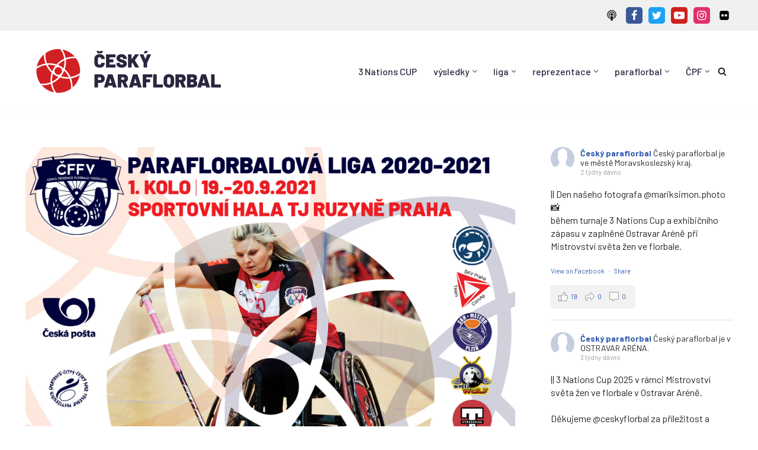

--- FILE ---
content_type: text/html; charset=UTF-8
request_url: https://florbalvozickaru.cz/jdeme-na-to-paraflorbalova-liga-zacina-pristi-vikend-v-praze/
body_size: 37245
content:
<!DOCTYPE html>
<html lang="cs">

<head>
	
	<meta charset="UTF-8">
	<meta name="viewport" content="width=device-width, initial-scale=1, minimum-scale=1">
	<link rel="profile" href="http://gmpg.org/xfn/11">
			<link rel="pingback" href="https://florbalvozickaru.cz/xmlrpc.php">
		<title>Jdeme na to! Paraflorbalová liga začíná příští víkend v Praze &#8211; Český paraflorbal</title>
<meta name='robots' content='max-image-preview:large' />
	<style>img:is([sizes="auto" i], [sizes^="auto," i]) { contain-intrinsic-size: 3000px 1500px }</style>
	<link rel='dns-prefetch' href='//florbalvozickaru.cz' />
<link rel='dns-prefetch' href='//www.googletagmanager.com' />
<link rel='dns-prefetch' href='//fonts.googleapis.com' />
<link rel="alternate" type="application/rss+xml" title="Český paraflorbal &raquo; RSS zdroj" href="https://florbalvozickaru.cz/feed/" />
<link rel="alternate" type="application/rss+xml" title="Český paraflorbal &raquo; RSS komentářů" href="https://florbalvozickaru.cz/comments/feed/" />
<link rel="alternate" type="application/rss+xml" title="Český paraflorbal &raquo; RSS komentářů pro Jdeme na to! Paraflorbalová liga začíná příští víkend v Praze" href="https://florbalvozickaru.cz/jdeme-na-to-paraflorbalova-liga-zacina-pristi-vikend-v-praze/feed/" />
<script>
window._wpemojiSettings = {"baseUrl":"https:\/\/s.w.org\/images\/core\/emoji\/15.0.3\/72x72\/","ext":".png","svgUrl":"https:\/\/s.w.org\/images\/core\/emoji\/15.0.3\/svg\/","svgExt":".svg","source":{"concatemoji":"https:\/\/florbalvozickaru.cz\/wp-includes\/js\/wp-emoji-release.min.js?ver=6.7.4"}};
/*! This file is auto-generated */
!function(i,n){var o,s,e;function c(e){try{var t={supportTests:e,timestamp:(new Date).valueOf()};sessionStorage.setItem(o,JSON.stringify(t))}catch(e){}}function p(e,t,n){e.clearRect(0,0,e.canvas.width,e.canvas.height),e.fillText(t,0,0);var t=new Uint32Array(e.getImageData(0,0,e.canvas.width,e.canvas.height).data),r=(e.clearRect(0,0,e.canvas.width,e.canvas.height),e.fillText(n,0,0),new Uint32Array(e.getImageData(0,0,e.canvas.width,e.canvas.height).data));return t.every(function(e,t){return e===r[t]})}function u(e,t,n){switch(t){case"flag":return n(e,"\ud83c\udff3\ufe0f\u200d\u26a7\ufe0f","\ud83c\udff3\ufe0f\u200b\u26a7\ufe0f")?!1:!n(e,"\ud83c\uddfa\ud83c\uddf3","\ud83c\uddfa\u200b\ud83c\uddf3")&&!n(e,"\ud83c\udff4\udb40\udc67\udb40\udc62\udb40\udc65\udb40\udc6e\udb40\udc67\udb40\udc7f","\ud83c\udff4\u200b\udb40\udc67\u200b\udb40\udc62\u200b\udb40\udc65\u200b\udb40\udc6e\u200b\udb40\udc67\u200b\udb40\udc7f");case"emoji":return!n(e,"\ud83d\udc26\u200d\u2b1b","\ud83d\udc26\u200b\u2b1b")}return!1}function f(e,t,n){var r="undefined"!=typeof WorkerGlobalScope&&self instanceof WorkerGlobalScope?new OffscreenCanvas(300,150):i.createElement("canvas"),a=r.getContext("2d",{willReadFrequently:!0}),o=(a.textBaseline="top",a.font="600 32px Arial",{});return e.forEach(function(e){o[e]=t(a,e,n)}),o}function t(e){var t=i.createElement("script");t.src=e,t.defer=!0,i.head.appendChild(t)}"undefined"!=typeof Promise&&(o="wpEmojiSettingsSupports",s=["flag","emoji"],n.supports={everything:!0,everythingExceptFlag:!0},e=new Promise(function(e){i.addEventListener("DOMContentLoaded",e,{once:!0})}),new Promise(function(t){var n=function(){try{var e=JSON.parse(sessionStorage.getItem(o));if("object"==typeof e&&"number"==typeof e.timestamp&&(new Date).valueOf()<e.timestamp+604800&&"object"==typeof e.supportTests)return e.supportTests}catch(e){}return null}();if(!n){if("undefined"!=typeof Worker&&"undefined"!=typeof OffscreenCanvas&&"undefined"!=typeof URL&&URL.createObjectURL&&"undefined"!=typeof Blob)try{var e="postMessage("+f.toString()+"("+[JSON.stringify(s),u.toString(),p.toString()].join(",")+"));",r=new Blob([e],{type:"text/javascript"}),a=new Worker(URL.createObjectURL(r),{name:"wpTestEmojiSupports"});return void(a.onmessage=function(e){c(n=e.data),a.terminate(),t(n)})}catch(e){}c(n=f(s,u,p))}t(n)}).then(function(e){for(var t in e)n.supports[t]=e[t],n.supports.everything=n.supports.everything&&n.supports[t],"flag"!==t&&(n.supports.everythingExceptFlag=n.supports.everythingExceptFlag&&n.supports[t]);n.supports.everythingExceptFlag=n.supports.everythingExceptFlag&&!n.supports.flag,n.DOMReady=!1,n.readyCallback=function(){n.DOMReady=!0}}).then(function(){return e}).then(function(){var e;n.supports.everything||(n.readyCallback(),(e=n.source||{}).concatemoji?t(e.concatemoji):e.wpemoji&&e.twemoji&&(t(e.twemoji),t(e.wpemoji)))}))}((window,document),window._wpemojiSettings);
</script>
<style id='wp-emoji-styles-inline-css'>

	img.wp-smiley, img.emoji {
		display: inline !important;
		border: none !important;
		box-shadow: none !important;
		height: 1em !important;
		width: 1em !important;
		margin: 0 0.07em !important;
		vertical-align: -0.1em !important;
		background: none !important;
		padding: 0 !important;
	}
</style>
<link rel='stylesheet' id='wp-block-library-css' href='https://florbalvozickaru.cz/wp-includes/css/dist/block-library/style.min.css?ver=6.7.4' media='all' />
<style id='classic-theme-styles-inline-css'>
/*! This file is auto-generated */
.wp-block-button__link{color:#fff;background-color:#32373c;border-radius:9999px;box-shadow:none;text-decoration:none;padding:calc(.667em + 2px) calc(1.333em + 2px);font-size:1.125em}.wp-block-file__button{background:#32373c;color:#fff;text-decoration:none}
</style>
<style id='global-styles-inline-css'>
:root{--wp--preset--aspect-ratio--square: 1;--wp--preset--aspect-ratio--4-3: 4/3;--wp--preset--aspect-ratio--3-4: 3/4;--wp--preset--aspect-ratio--3-2: 3/2;--wp--preset--aspect-ratio--2-3: 2/3;--wp--preset--aspect-ratio--16-9: 16/9;--wp--preset--aspect-ratio--9-16: 9/16;--wp--preset--color--black: #000000;--wp--preset--color--cyan-bluish-gray: #abb8c3;--wp--preset--color--white: #ffffff;--wp--preset--color--pale-pink: #f78da7;--wp--preset--color--vivid-red: #cf2e2e;--wp--preset--color--luminous-vivid-orange: #ff6900;--wp--preset--color--luminous-vivid-amber: #fcb900;--wp--preset--color--light-green-cyan: #7bdcb5;--wp--preset--color--vivid-green-cyan: #00d084;--wp--preset--color--pale-cyan-blue: #8ed1fc;--wp--preset--color--vivid-cyan-blue: #0693e3;--wp--preset--color--vivid-purple: #9b51e0;--wp--preset--color--neve-link-color: var(--nv-primary-accent);--wp--preset--color--neve-link-hover-color: var(--nv-secondary-accent);--wp--preset--color--nv-site-bg: var(--nv-site-bg);--wp--preset--color--nv-light-bg: var(--nv-light-bg);--wp--preset--color--nv-dark-bg: var(--nv-dark-bg);--wp--preset--color--neve-text-color: var(--nv-text-color);--wp--preset--color--nv-text-dark-bg: var(--nv-text-dark-bg);--wp--preset--color--nv-c-1: var(--nv-c-1);--wp--preset--color--nv-c-2: var(--nv-c-2);--wp--preset--gradient--vivid-cyan-blue-to-vivid-purple: linear-gradient(135deg,rgba(6,147,227,1) 0%,rgb(155,81,224) 100%);--wp--preset--gradient--light-green-cyan-to-vivid-green-cyan: linear-gradient(135deg,rgb(122,220,180) 0%,rgb(0,208,130) 100%);--wp--preset--gradient--luminous-vivid-amber-to-luminous-vivid-orange: linear-gradient(135deg,rgba(252,185,0,1) 0%,rgba(255,105,0,1) 100%);--wp--preset--gradient--luminous-vivid-orange-to-vivid-red: linear-gradient(135deg,rgba(255,105,0,1) 0%,rgb(207,46,46) 100%);--wp--preset--gradient--very-light-gray-to-cyan-bluish-gray: linear-gradient(135deg,rgb(238,238,238) 0%,rgb(169,184,195) 100%);--wp--preset--gradient--cool-to-warm-spectrum: linear-gradient(135deg,rgb(74,234,220) 0%,rgb(151,120,209) 20%,rgb(207,42,186) 40%,rgb(238,44,130) 60%,rgb(251,105,98) 80%,rgb(254,248,76) 100%);--wp--preset--gradient--blush-light-purple: linear-gradient(135deg,rgb(255,206,236) 0%,rgb(152,150,240) 100%);--wp--preset--gradient--blush-bordeaux: linear-gradient(135deg,rgb(254,205,165) 0%,rgb(254,45,45) 50%,rgb(107,0,62) 100%);--wp--preset--gradient--luminous-dusk: linear-gradient(135deg,rgb(255,203,112) 0%,rgb(199,81,192) 50%,rgb(65,88,208) 100%);--wp--preset--gradient--pale-ocean: linear-gradient(135deg,rgb(255,245,203) 0%,rgb(182,227,212) 50%,rgb(51,167,181) 100%);--wp--preset--gradient--electric-grass: linear-gradient(135deg,rgb(202,248,128) 0%,rgb(113,206,126) 100%);--wp--preset--gradient--midnight: linear-gradient(135deg,rgb(2,3,129) 0%,rgb(40,116,252) 100%);--wp--preset--font-size--small: 13px;--wp--preset--font-size--medium: 20px;--wp--preset--font-size--large: 36px;--wp--preset--font-size--x-large: 42px;--wp--preset--spacing--20: 0.44rem;--wp--preset--spacing--30: 0.67rem;--wp--preset--spacing--40: 1rem;--wp--preset--spacing--50: 1.5rem;--wp--preset--spacing--60: 2.25rem;--wp--preset--spacing--70: 3.38rem;--wp--preset--spacing--80: 5.06rem;--wp--preset--shadow--natural: 6px 6px 9px rgba(0, 0, 0, 0.2);--wp--preset--shadow--deep: 12px 12px 50px rgba(0, 0, 0, 0.4);--wp--preset--shadow--sharp: 6px 6px 0px rgba(0, 0, 0, 0.2);--wp--preset--shadow--outlined: 6px 6px 0px -3px rgba(255, 255, 255, 1), 6px 6px rgba(0, 0, 0, 1);--wp--preset--shadow--crisp: 6px 6px 0px rgba(0, 0, 0, 1);}:where(.is-layout-flex){gap: 0.5em;}:where(.is-layout-grid){gap: 0.5em;}body .is-layout-flex{display: flex;}.is-layout-flex{flex-wrap: wrap;align-items: center;}.is-layout-flex > :is(*, div){margin: 0;}body .is-layout-grid{display: grid;}.is-layout-grid > :is(*, div){margin: 0;}:where(.wp-block-columns.is-layout-flex){gap: 2em;}:where(.wp-block-columns.is-layout-grid){gap: 2em;}:where(.wp-block-post-template.is-layout-flex){gap: 1.25em;}:where(.wp-block-post-template.is-layout-grid){gap: 1.25em;}.has-black-color{color: var(--wp--preset--color--black) !important;}.has-cyan-bluish-gray-color{color: var(--wp--preset--color--cyan-bluish-gray) !important;}.has-white-color{color: var(--wp--preset--color--white) !important;}.has-pale-pink-color{color: var(--wp--preset--color--pale-pink) !important;}.has-vivid-red-color{color: var(--wp--preset--color--vivid-red) !important;}.has-luminous-vivid-orange-color{color: var(--wp--preset--color--luminous-vivid-orange) !important;}.has-luminous-vivid-amber-color{color: var(--wp--preset--color--luminous-vivid-amber) !important;}.has-light-green-cyan-color{color: var(--wp--preset--color--light-green-cyan) !important;}.has-vivid-green-cyan-color{color: var(--wp--preset--color--vivid-green-cyan) !important;}.has-pale-cyan-blue-color{color: var(--wp--preset--color--pale-cyan-blue) !important;}.has-vivid-cyan-blue-color{color: var(--wp--preset--color--vivid-cyan-blue) !important;}.has-vivid-purple-color{color: var(--wp--preset--color--vivid-purple) !important;}.has-neve-link-color-color{color: var(--wp--preset--color--neve-link-color) !important;}.has-neve-link-hover-color-color{color: var(--wp--preset--color--neve-link-hover-color) !important;}.has-nv-site-bg-color{color: var(--wp--preset--color--nv-site-bg) !important;}.has-nv-light-bg-color{color: var(--wp--preset--color--nv-light-bg) !important;}.has-nv-dark-bg-color{color: var(--wp--preset--color--nv-dark-bg) !important;}.has-neve-text-color-color{color: var(--wp--preset--color--neve-text-color) !important;}.has-nv-text-dark-bg-color{color: var(--wp--preset--color--nv-text-dark-bg) !important;}.has-nv-c-1-color{color: var(--wp--preset--color--nv-c-1) !important;}.has-nv-c-2-color{color: var(--wp--preset--color--nv-c-2) !important;}.has-black-background-color{background-color: var(--wp--preset--color--black) !important;}.has-cyan-bluish-gray-background-color{background-color: var(--wp--preset--color--cyan-bluish-gray) !important;}.has-white-background-color{background-color: var(--wp--preset--color--white) !important;}.has-pale-pink-background-color{background-color: var(--wp--preset--color--pale-pink) !important;}.has-vivid-red-background-color{background-color: var(--wp--preset--color--vivid-red) !important;}.has-luminous-vivid-orange-background-color{background-color: var(--wp--preset--color--luminous-vivid-orange) !important;}.has-luminous-vivid-amber-background-color{background-color: var(--wp--preset--color--luminous-vivid-amber) !important;}.has-light-green-cyan-background-color{background-color: var(--wp--preset--color--light-green-cyan) !important;}.has-vivid-green-cyan-background-color{background-color: var(--wp--preset--color--vivid-green-cyan) !important;}.has-pale-cyan-blue-background-color{background-color: var(--wp--preset--color--pale-cyan-blue) !important;}.has-vivid-cyan-blue-background-color{background-color: var(--wp--preset--color--vivid-cyan-blue) !important;}.has-vivid-purple-background-color{background-color: var(--wp--preset--color--vivid-purple) !important;}.has-neve-link-color-background-color{background-color: var(--wp--preset--color--neve-link-color) !important;}.has-neve-link-hover-color-background-color{background-color: var(--wp--preset--color--neve-link-hover-color) !important;}.has-nv-site-bg-background-color{background-color: var(--wp--preset--color--nv-site-bg) !important;}.has-nv-light-bg-background-color{background-color: var(--wp--preset--color--nv-light-bg) !important;}.has-nv-dark-bg-background-color{background-color: var(--wp--preset--color--nv-dark-bg) !important;}.has-neve-text-color-background-color{background-color: var(--wp--preset--color--neve-text-color) !important;}.has-nv-text-dark-bg-background-color{background-color: var(--wp--preset--color--nv-text-dark-bg) !important;}.has-nv-c-1-background-color{background-color: var(--wp--preset--color--nv-c-1) !important;}.has-nv-c-2-background-color{background-color: var(--wp--preset--color--nv-c-2) !important;}.has-black-border-color{border-color: var(--wp--preset--color--black) !important;}.has-cyan-bluish-gray-border-color{border-color: var(--wp--preset--color--cyan-bluish-gray) !important;}.has-white-border-color{border-color: var(--wp--preset--color--white) !important;}.has-pale-pink-border-color{border-color: var(--wp--preset--color--pale-pink) !important;}.has-vivid-red-border-color{border-color: var(--wp--preset--color--vivid-red) !important;}.has-luminous-vivid-orange-border-color{border-color: var(--wp--preset--color--luminous-vivid-orange) !important;}.has-luminous-vivid-amber-border-color{border-color: var(--wp--preset--color--luminous-vivid-amber) !important;}.has-light-green-cyan-border-color{border-color: var(--wp--preset--color--light-green-cyan) !important;}.has-vivid-green-cyan-border-color{border-color: var(--wp--preset--color--vivid-green-cyan) !important;}.has-pale-cyan-blue-border-color{border-color: var(--wp--preset--color--pale-cyan-blue) !important;}.has-vivid-cyan-blue-border-color{border-color: var(--wp--preset--color--vivid-cyan-blue) !important;}.has-vivid-purple-border-color{border-color: var(--wp--preset--color--vivid-purple) !important;}.has-neve-link-color-border-color{border-color: var(--wp--preset--color--neve-link-color) !important;}.has-neve-link-hover-color-border-color{border-color: var(--wp--preset--color--neve-link-hover-color) !important;}.has-nv-site-bg-border-color{border-color: var(--wp--preset--color--nv-site-bg) !important;}.has-nv-light-bg-border-color{border-color: var(--wp--preset--color--nv-light-bg) !important;}.has-nv-dark-bg-border-color{border-color: var(--wp--preset--color--nv-dark-bg) !important;}.has-neve-text-color-border-color{border-color: var(--wp--preset--color--neve-text-color) !important;}.has-nv-text-dark-bg-border-color{border-color: var(--wp--preset--color--nv-text-dark-bg) !important;}.has-nv-c-1-border-color{border-color: var(--wp--preset--color--nv-c-1) !important;}.has-nv-c-2-border-color{border-color: var(--wp--preset--color--nv-c-2) !important;}.has-vivid-cyan-blue-to-vivid-purple-gradient-background{background: var(--wp--preset--gradient--vivid-cyan-blue-to-vivid-purple) !important;}.has-light-green-cyan-to-vivid-green-cyan-gradient-background{background: var(--wp--preset--gradient--light-green-cyan-to-vivid-green-cyan) !important;}.has-luminous-vivid-amber-to-luminous-vivid-orange-gradient-background{background: var(--wp--preset--gradient--luminous-vivid-amber-to-luminous-vivid-orange) !important;}.has-luminous-vivid-orange-to-vivid-red-gradient-background{background: var(--wp--preset--gradient--luminous-vivid-orange-to-vivid-red) !important;}.has-very-light-gray-to-cyan-bluish-gray-gradient-background{background: var(--wp--preset--gradient--very-light-gray-to-cyan-bluish-gray) !important;}.has-cool-to-warm-spectrum-gradient-background{background: var(--wp--preset--gradient--cool-to-warm-spectrum) !important;}.has-blush-light-purple-gradient-background{background: var(--wp--preset--gradient--blush-light-purple) !important;}.has-blush-bordeaux-gradient-background{background: var(--wp--preset--gradient--blush-bordeaux) !important;}.has-luminous-dusk-gradient-background{background: var(--wp--preset--gradient--luminous-dusk) !important;}.has-pale-ocean-gradient-background{background: var(--wp--preset--gradient--pale-ocean) !important;}.has-electric-grass-gradient-background{background: var(--wp--preset--gradient--electric-grass) !important;}.has-midnight-gradient-background{background: var(--wp--preset--gradient--midnight) !important;}.has-small-font-size{font-size: var(--wp--preset--font-size--small) !important;}.has-medium-font-size{font-size: var(--wp--preset--font-size--medium) !important;}.has-large-font-size{font-size: var(--wp--preset--font-size--large) !important;}.has-x-large-font-size{font-size: var(--wp--preset--font-size--x-large) !important;}
:where(.wp-block-post-template.is-layout-flex){gap: 1.25em;}:where(.wp-block-post-template.is-layout-grid){gap: 1.25em;}
:where(.wp-block-columns.is-layout-flex){gap: 2em;}:where(.wp-block-columns.is-layout-grid){gap: 2em;}
:root :where(.wp-block-pullquote){font-size: 1.5em;line-height: 1.6;}
</style>
<link rel='stylesheet' id='cff-css' href='https://florbalvozickaru.cz/wp-content/plugins/custom-facebook-feed-pro/assets/css/cff-style.min.css?ver=4.6.5' media='all' />
<link rel='stylesheet' id='neve-style-css' href='https://florbalvozickaru.cz/wp-content/themes/neve/style-main-new.min.css?ver=4.2.2' media='all' />
<style id='neve-style-inline-css'>
.is-menu-sidebar .header-menu-sidebar { visibility: visible; }.is-menu-sidebar.menu_sidebar_slide_left .header-menu-sidebar { transform: translate3d(0, 0, 0); left: 0; }.is-menu-sidebar.menu_sidebar_slide_right .header-menu-sidebar { transform: translate3d(0, 0, 0); right: 0; }.is-menu-sidebar.menu_sidebar_pull_right .header-menu-sidebar, .is-menu-sidebar.menu_sidebar_pull_left .header-menu-sidebar { transform: translateX(0); }.is-menu-sidebar.menu_sidebar_dropdown .header-menu-sidebar { height: auto; }.is-menu-sidebar.menu_sidebar_dropdown .header-menu-sidebar-inner { max-height: 400px; padding: 20px 0; }.is-menu-sidebar.menu_sidebar_full_canvas .header-menu-sidebar { opacity: 1; }.header-menu-sidebar .menu-item-nav-search:not(.floating) { pointer-events: none; }.header-menu-sidebar .menu-item-nav-search .is-menu-sidebar { pointer-events: unset; }
.nv-meta-list li.meta:not(:last-child):after { content:"/" }.nv-meta-list .no-mobile{
			display:none;
		}.nv-meta-list li.last::after{
			content: ""!important;
		}@media (min-width: 769px) {
			.nv-meta-list .no-mobile {
				display: inline-block;
			}
			.nv-meta-list li.last:not(:last-child)::after {
		 		content: "/" !important;
			}
		}
.nav-ul li .caret svg, .nav-ul li .caret img{width:var(--smiconsize, 0.5em);height:var(--smiconsize, 0.5em);}.nav-ul .sub-menu li {border-style: var(--itembstyle);}
 :root{ --container: 748px;--postwidth:100%; --primarybtnbg: var(--nv-primary-accent); --primarybtnhoverbg: var(--nv-primary-accent); --primarybtncolor: #fff; --secondarybtncolor: #676767; --primarybtnhovercolor: #fff; --secondarybtnhovercolor: #676767;--primarybtnborderradius:3px;--secondarybtnborderradius:3px;--btnpadding:13px 15px;--primarybtnpadding:13px 15px;--secondarybtnpadding:13px 15px; --bodyfontfamily: Barlow; --bodyfontsize: 15px; --bodylineheight: 1.6em; --bodyletterspacing: 0px; --bodyfontweight: 400; --bodytexttransform: none; --headingsfontfamily: Barlow; --h1fontsize: 1.5em; --h1fontweight: 600; --h1lineheight: 1.6em; --h1letterspacing: 0px; --h1texttransform: uppercase; --h2fontsize: 1.3em; --h2fontweight: 600; --h2lineheight: 1.6em; --h2letterspacing: 0px; --h2texttransform: uppercase; --h3fontsize: 1.1em; --h3fontweight: 600; --h3lineheight: 1.6em; --h3letterspacing: 0px; --h3texttransform: uppercase; --h4fontsize: 20px; --h4fontweight: 700; --h4lineheight: 1.6; --h4letterspacing: 0px; --h4texttransform: none; --h5fontsize: 16px; --h5fontweight: 700; --h5lineheight: 1.6; --h5letterspacing: 0px; --h5texttransform: none; --h6fontsize: 14px; --h6fontweight: 700; --h6lineheight: 1.6; --h6letterspacing: 0px; --h6texttransform: none;--formfieldborderwidth:2px;--formfieldborderradius:3px; --formfieldbgcolor: var(--nv-site-bg); --formfieldbordercolor: #dddddd; --formfieldcolor: var(--nv-text-color);--formfieldpadding:10px 12px; } .nv-index-posts{ --borderradius:0px; --alignment: left; --gridspacing: 30px; --overlay: rgba(0,0,0,0.65); --coverheight: 350px; --justify: flex-end; } .has-neve-button-color-color{ color: var(--nv-primary-accent)!important; } .has-neve-button-color-background-color{ background-color: var(--nv-primary-accent)!important; } .alignfull > [class*="__inner-container"], .alignwide > [class*="__inner-container"]{ max-width:718px;margin:auto } .nv-meta-list{ --avatarsize: 20px; } .single .nv-meta-list{ --avatarsize: 20px; } .blog .blog-entry-title, .archive .blog-entry-title{ --texttransform: uppercase; } .nv-post-cover{ --height: 250px;--padding:40px 15px;--justify: flex-start; --textalign: left; --valign: center; } .nv-post-cover .nv-title-meta-wrap, .nv-page-title-wrap, .entry-header{ --textalign: left; } .nv-is-boxed.nv-title-meta-wrap{ --padding:40px 15px; --bgcolor: var(--nv-dark-bg); } .nv-overlay{ --opacity: 50; --blendmode: normal; } .nv-is-boxed.nv-comments-wrap{ --padding:20px; } .nv-is-boxed.comment-respond{ --padding:20px; } .single:not(.single-product), .page{ --c-vspace:0 0 0 0;; } .scroll-to-top{ --color: var(--nv-text-dark-bg);--padding:8px 10px; --borderradius: 0px; --bgcolor: #1a214e; --hovercolor: var(--nv-text-dark-bg); --hoverbgcolor: #f90004;--size:16px; } .global-styled{ --bgcolor: var(--nv-site-bg); } .header-top{ --rowbcolor: var(--nv-light-bg); --color: #404248; --bgcolor: #f0f0f0; } .header-main{ --rowbcolor: var(--nv-light-bg); --color: #2c253e; --bgcolor: #ffffff; } .header-bottom{ --rowbcolor: var(--nv-light-bg); --color: #404248;--bgimage:none; } .header-menu-sidebar-bg{ --justify: flex-start; --textalign: left;--flexg: 1;--wrapdropdownwidth: auto; --color: #404248; --bgcolor: #ffffff; } .header-menu-sidebar{ width: 350px; } .builder-item--logo{ --maxwidth: 120px; --fs: 24px;--padding:10px 0;--margin:0; --textalign: left;--justify: flex-start; } .builder-item--nav-icon{ --label-margin:0 5px 0 0;;--padding:10px 15px;--margin:0; } .builder-item--primary-menu{ --color: #2c253e; --hovercolor: #d62631; --hovertextcolor: var(--nv-text-color); --activecolor: #d62631; --spacing: 20px; --height: 25px; --smiconsize: 7px;--padding:0;--margin:0; --fontsize: 1em; --lineheight: 1.6; --letterspacing: 0px; --fontweight: 500; --texttransform: none; --iconsize: 1em; } .builder-item--primary-menu .sub-menu{ --bstyle: none; --itembstyle: none; } .hfg-is-group.has-primary-menu .inherit-ff{ --inheritedfw: 500; } .builder-item--header_search_responsive{ --iconsize: 15px; --formfieldfontsize: 14px;--formfieldborderwidth:1px;--formfieldborderradius:1px; --height: 40px;--padding:0 10px;--margin:0; } .builder-item--social_icons{ --spacing: 10px; --borderradius: 5px;--iconpadding:5px; --icon-size: 18px;--padding:0;--margin:0; } .footer-top-inner .row{ grid-template-columns:1fr 1fr 1fr; --valign: flex-start; } .footer-top{ --rowbcolor: var(--nv-light-bg); --color: var(--nv-text-color); --bgcolor: var(--nv-site-bg); } .footer-main-inner .row{ grid-template-columns:1fr 1fr 1fr; --valign: flex-start; } .footer-main{ --rowbcolor: var(--nv-light-bg); --color: var(--nv-text-color); --bgcolor: var(--nv-site-bg); } .footer-bottom-inner .row{ grid-template-columns:1fr; --valign: flex-start; } .footer-bottom{ --rowbcolor: var(--nv-light-bg); --color: var(--nv-text-dark-bg); --bgcolor: #24292e; } .builder-item--footer_copyright{ --color: var(--nv-light-bg);--padding:0;--margin:0; --fontsize: 1em; --lineheight: 1.6em; --letterspacing: 0px; --fontweight: 500; --texttransform: none; --iconsize: 1em; --textalign: left;--justify: flex-start; } .page_header-top{ --rowbcolor: var(--nv-light-bg); --color: #2c253e; --bgcolor: var(--nv-site-bg); } .page_header-bottom{ --rowbcolor: var(--nv-light-bg); --color: var(--nv-text-color); --bgcolor: var(--nv-site-bg); } @media(min-width: 576px){ :root{ --container: 992px;--postwidth:100%;--btnpadding:13px 15px;--primarybtnpadding:13px 15px;--secondarybtnpadding:13px 15px; --bodyfontsize: 16px; --bodylineheight: 1.6em; --bodyletterspacing: 0px; --h1fontsize: 1.5em; --h1lineheight: 1.6em; --h1letterspacing: 0px; --h2fontsize: 1.3em; --h2lineheight: 1.6em; --h2letterspacing: 0px; --h3fontsize: 1.1em; --h3lineheight: 1.6em; --h3letterspacing: 0px; --h4fontsize: 22px; --h4lineheight: 1.5; --h4letterspacing: 0px; --h5fontsize: 18px; --h5lineheight: 1.6; --h5letterspacing: 0px; --h6fontsize: 14px; --h6lineheight: 1.6; --h6letterspacing: 0px; } .nv-index-posts{ --gridspacing: 30px; --coverheight: 350px; } .nv-meta-list{ --avatarsize: 20px; } .single .nv-meta-list{ --avatarsize: 20px; } .nv-post-cover{ --height: 320px;--padding:60px 30px;--justify: flex-start; --textalign: left; --valign: center; } .nv-post-cover .nv-title-meta-wrap, .nv-page-title-wrap, .entry-header{ --textalign: left; } .nv-is-boxed.nv-title-meta-wrap{ --padding:60px 30px; } .nv-is-boxed.nv-comments-wrap{ --padding:30px; } .nv-is-boxed.comment-respond{ --padding:30px; } .single:not(.single-product), .page{ --c-vspace:0 0 0 0;; } .scroll-to-top{ --padding:8px 10px;--size:16px; } .header-menu-sidebar-bg{ --justify: flex-start; --textalign: left;--flexg: 1;--wrapdropdownwidth: auto; } .header-menu-sidebar{ width: 350px; } .builder-item--logo{ --maxwidth: 120px; --fs: 24px;--padding:10px 0;--margin:0; --textalign: left;--justify: flex-start; } .builder-item--nav-icon{ --label-margin:0 5px 0 0;;--padding:10px 15px;--margin:0; } .builder-item--primary-menu{ --spacing: 20px; --height: 25px; --smiconsize: 7px;--padding:0;--margin:0; --fontsize: 1em; --lineheight: 1.6; --letterspacing: 0px; --iconsize: 1em; } .builder-item--header_search_responsive{ --formfieldfontsize: 14px;--formfieldborderwidth:1px;--formfieldborderradius:1px; --height: 40px;--padding:0 10px;--margin:0; } .builder-item--social_icons{ --spacing: 10px; --borderradius: 5px;--iconpadding:5px; --icon-size: 18px;--padding:0;--margin:0; } .builder-item--footer_copyright{ --padding:0;--margin:0; --fontsize: 1em; --lineheight: 1.6em; --letterspacing: 0px; --iconsize: 1em; --textalign: left;--justify: flex-start; } }@media(min-width: 960px){ :root{ --container: 1224px;--postwidth:100%;--btnpadding:13px 15px;--primarybtnpadding:13px 15px;--secondarybtnpadding:13px 15px; --bodyfontsize: 16px; --bodylineheight: 1.6em; --bodyletterspacing: 0px; --h1fontsize: 2em; --h1lineheight: 1.6em; --h1letterspacing: 0px; --h2fontsize: 1.75em; --h2lineheight: 1.6em; --h2letterspacing: 0px; --h3fontsize: 1.5em; --h3lineheight: 1.6em; --h3letterspacing: 0px; --h4fontsize: 24px; --h4lineheight: 1.5; --h4letterspacing: 0px; --h5fontsize: 20px; --h5lineheight: 1.6; --h5letterspacing: 0px; --h6fontsize: 16px; --h6lineheight: 1.6; --h6letterspacing: 0px; } .nv-index-posts{ --gridspacing: 30px; --coverheight: 350px; } #content .container .col, #content .container-fluid .col{ max-width: 70%; } .alignfull > [class*="__inner-container"], .alignwide > [class*="__inner-container"]{ max-width:827px } .container-fluid .alignfull > [class*="__inner-container"], .container-fluid .alignwide > [class*="__inner-container"]{ max-width:calc(70% + 15px) } .nv-sidebar-wrap, .nv-sidebar-wrap.shop-sidebar{ max-width: 30%; } .nv-meta-list{ --avatarsize: 20px; } .single .nv-meta-list{ --avatarsize: 20px; } .nv-post-cover{ --height: 400px;--padding:60px 40px;--justify: flex-start; --textalign: left; --valign: center; } .nv-post-cover .nv-title-meta-wrap, .nv-page-title-wrap, .entry-header{ --textalign: left; } .nv-is-boxed.nv-title-meta-wrap{ --padding:60px 40px; } .nv-is-boxed.nv-comments-wrap{ --padding:40px; } .nv-is-boxed.comment-respond{ --padding:40px; } .single:not(.single-product), .page{ --c-vspace:0 0 0 0;; } .scroll-to-top{ --padding:8px 10px;--size:32px; } .header-bottom{ --height:658px; } .header-menu-sidebar-bg{ --justify: flex-start; --textalign: left;--flexg: 1;--wrapdropdownwidth: auto; } .header-menu-sidebar{ width: 350px; } .builder-item--logo{ --maxwidth: 350px; --fs: 24px;--padding:10px 0;--margin:0; --textalign: left;--justify: flex-start; } .builder-item--nav-icon{ --label-margin:0 5px 0 0;;--padding:10px 15px;--margin:0; } .builder-item--primary-menu{ --spacing: 20px; --height: 25px; --smiconsize: 7px;--padding:0;--margin:0; --fontsize: 1em; --lineheight: 1.6; --letterspacing: 0px; --iconsize: 1em; } .builder-item--header_search_responsive{ --formfieldfontsize: 14px;--formfieldborderwidth:1px;--formfieldborderradius:1px; --height: 40px;--padding:0 10px;--margin:0; } .builder-item--social_icons{ --spacing: 10px; --borderradius: 5px;--iconpadding:5px; --icon-size: 18px;--padding:0;--margin:0; } .builder-item--footer_copyright{ --padding:0;--margin:0; --fontsize: 1.6em; --lineheight: 1.7em; --letterspacing: 0px; --iconsize: 1.6em; --textalign: left;--justify: flex-start; } }.scroll-to-top {right: 20px; border: none; position: fixed; bottom: 30px; display: none; opacity: 0; visibility: hidden; transition: opacity 0.3s ease-in-out, visibility 0.3s ease-in-out; align-items: center; justify-content: center; z-index: 999; } @supports (-webkit-overflow-scrolling: touch) { .scroll-to-top { bottom: 74px; } } .scroll-to-top.image { background-position: center; } .scroll-to-top .scroll-to-top-image { width: 100%; height: 100%; } .scroll-to-top .scroll-to-top-label { margin: 0; padding: 5px; } .scroll-to-top:hover { text-decoration: none; } .scroll-to-top.scroll-to-top-left {left: 20px; right: unset;} .scroll-to-top.scroll-show-mobile { display: flex; } @media (min-width: 960px) { .scroll-to-top { display: flex; } }.scroll-to-top { color: var(--color); padding: var(--padding); border-radius: var(--borderradius); background: var(--bgcolor); } .scroll-to-top:hover, .scroll-to-top:focus { color: var(--hovercolor); background: var(--hoverbgcolor); } .scroll-to-top-icon, .scroll-to-top.image .scroll-to-top-image { width: var(--size); height: var(--size); } .scroll-to-top-image { background-image: var(--bgimage); background-size: cover; }:root{--nv-primary-accent:#2f5aae;--nv-secondary-accent:#2f5aae;--nv-site-bg:#ffffff;--nv-light-bg:#f4f5f7;--nv-dark-bg:#121212;--nv-text-color:#272626;--nv-text-dark-bg:#ffffff;--nv-c-1:#9463ae;--nv-c-2:#be574b;--nv-fallback-ff:Arial, Helvetica, sans-serif;}
</style>
<link rel='stylesheet' id='neve-blog-pro-css' href='https://florbalvozickaru.cz/wp-content/plugins/neve-pro-addon/includes/modules/blog_pro/assets/style.min.css?ver=3.2.4' media='all' />
<link rel='stylesheet' id='neve-google-font-barlow-css' href='//fonts.googleapis.com/css?family=Barlow%3A300%2C400%2C600%2C700%2C500&#038;display=swap&#038;subset=latin-ext&#038;ver=4.2.2' media='all' />
<script src="https://florbalvozickaru.cz/wp-includes/js/jquery/jquery.min.js?ver=3.7.1" id="jquery-core-js"></script>
<script src="https://florbalvozickaru.cz/wp-includes/js/jquery/jquery-migrate.min.js?ver=3.4.1" id="jquery-migrate-js"></script>

<!-- Google tag (gtag.js) snippet added by Site Kit -->
<!-- Google Analytics snippet added by Site Kit -->
<script src="https://www.googletagmanager.com/gtag/js?id=G-RLK9B16P8P" id="google_gtagjs-js" async></script>
<script id="google_gtagjs-js-after">
window.dataLayer = window.dataLayer || [];function gtag(){dataLayer.push(arguments);}
gtag("set","linker",{"domains":["florbalvozickaru.cz"]});
gtag("js", new Date());
gtag("set", "developer_id.dZTNiMT", true);
gtag("config", "G-RLK9B16P8P");
</script>
<link rel="https://api.w.org/" href="https://florbalvozickaru.cz/wp-json/" /><link rel="alternate" title="JSON" type="application/json" href="https://florbalvozickaru.cz/wp-json/wp/v2/posts/1971" /><link rel="EditURI" type="application/rsd+xml" title="RSD" href="https://florbalvozickaru.cz/xmlrpc.php?rsd" />
<meta name="generator" content="WordPress 6.7.4" />
<link rel="canonical" href="https://florbalvozickaru.cz/jdeme-na-to-paraflorbalova-liga-zacina-pristi-vikend-v-praze/" />
<link rel='shortlink' href='https://florbalvozickaru.cz/?p=1971' />
<link rel="alternate" title="oEmbed (JSON)" type="application/json+oembed" href="https://florbalvozickaru.cz/wp-json/oembed/1.0/embed?url=https%3A%2F%2Fflorbalvozickaru.cz%2Fjdeme-na-to-paraflorbalova-liga-zacina-pristi-vikend-v-praze%2F" />
<link rel="alternate" title="oEmbed (XML)" type="text/xml+oembed" href="https://florbalvozickaru.cz/wp-json/oembed/1.0/embed?url=https%3A%2F%2Fflorbalvozickaru.cz%2Fjdeme-na-to-paraflorbalova-liga-zacina-pristi-vikend-v-praze%2F&#038;format=xml" />
<!-- Custom Facebook Feed JS vars -->
<script type="text/javascript">
var cffsiteurl = "https://florbalvozickaru.cz/wp-content/plugins";
var cffajaxurl = "https://florbalvozickaru.cz/wp-admin/admin-ajax.php";


var cfflinkhashtags = "true";
</script>
<meta name="generator" content="Site Kit by Google 1.170.0" /><style id="custom-background-css">
body.custom-background { background-image: url("https://cffv-wp.zsykora.pavlicekjan.cz/wp-content/uploads/2020/10/CFFV20.03-nets-BGD.png"); background-position: center center; background-size: cover; background-repeat: no-repeat; background-attachment: fixed; }
</style>
	<link rel="icon" href="https://florbalvozickaru.cz/wp-content/uploads/2021/06/cropped-CPF_favicon-32x32.png" sizes="32x32" />
<link rel="icon" href="https://florbalvozickaru.cz/wp-content/uploads/2021/06/cropped-CPF_favicon-192x192.png" sizes="192x192" />
<link rel="apple-touch-icon" href="https://florbalvozickaru.cz/wp-content/uploads/2021/06/cropped-CPF_favicon-180x180.png" />
<meta name="msapplication-TileImage" content="https://florbalvozickaru.cz/wp-content/uploads/2021/06/cropped-CPF_favicon-270x270.png" />
		<style id="wp-custom-css">
			.team-icon {
    position: relative;
    top: 4px;
}

aside .widget_wpliga_table_widget td {
    padding: 5px;
}

aside .widget_wpliga_last_tournament_widget td {
	padding: 5px;
}

table td {
	border-bottom: 1px solid #ededed;
	padding: 5px;
}

table th {
	padding: 5px;
}

.responsive-table {
	clear: both;
	overflow-x: auto;
}

.playoff-table th {
	min-width: 120px;
}

.responsive-table table {
	min-width: 650px;
}

.responsive-table table th, .responsive-table table td {
	white-space: nowrap;
}

table.match-matrix td, table.match-matrix th {
	white-space: nowrap;
}

@media screen and (min-width: 980px) {
	.league-block-50 {
		width: 50%;
		float: left;
	}
	
	.league-block-33 {
		width: 33.33%;
		float: left;
	}
	
	.league-block-67 {
		width: 66.67%;
		float: left;
	}
	
	.flex-vertical-center {
		display: flex;
		align-items: center;
	}
}

@media screen and (max-width: 980px) {
    .header-top {
        display: block !important;
    }

    .header-top .container > div > div {
        margin-left: 0;
        width: 100%;
        max-width: 100%;
        flex: initial;
    }
}

.wpliga-pagination {
	width: auto; min-width: auto;
	min-width: 0 !important;
	width: initial !important;
}

.wpliga-pagination td {
	border-bottom: 0 !important;
}

		</style>
		
	</head>

<body  class="post-template-default single single-post postid-1971 single-format-standard custom-background wp-custom-logo  nv-blog-covers nv-sidebar-right menu_sidebar_slide_left" id="neve_body"  >
<div class="wrapper">
	
	<header class="header"  >
		<a class="neve-skip-link show-on-focus" href="#content" >
			Přeskočit na obsah		</a>
		<div id="header-grid"  class="hfg_header site-header">
	<div class="header--row header-top hide-on-mobile hide-on-tablet layout-full-contained header--row"
	data-row-id="top" data-show-on="desktop">

	<div
		class="header--row-inner header-top-inner">
		<div class="container">
			<div
				class="row row--wrapper"
				data-section="hfg_header_layout_top" >
				<div class="hfg-slot left"></div><div class="hfg-slot right"><div class="builder-item desktop-left"><div class="item--inner builder-item--social_icons"
		data-section="social_icons"
		data-item-id="social_icons">
	<div class="component-wrap">
	<ul class="nv-social-icons-list">
					<li>
				<a
					href="https://sport.video/cesky-paraflorbal"
					 target="_blank" 					style="fill:var(--nv-dark-bg);"
					title="Stream"
					aria-label="Stream"
				>
					<svg width="18" height="18" viewBox="0 0 1792 1792" xmlns="http://www.w3.org/2000/svg"><path d="M1122 1192q0 86-17 197-31 215-55 313-22 90-152 90t-152-90q-24-98-55-313-17-110-17-197 0-168 224-168t224 168zm542-424q0 240-134 434t-350 280q-8 3-15-3t-6-15q7-48 10-66 4-32 6-47 1-9 9-12 159-81 255.5-234t96.5-337q0-180-91-330.5t-247-234.5-337-74q-124 7-237 61t-193.5 140.5-128 202-46.5 240.5q1 184 99 336.5t257 231.5q7 3 9 12 3 21 6 45 1 9 5 32.5t6 35.5q1 9-6.5 15t-15.5 2q-148-58-261-169.5t-173.5-264-52.5-319.5q7-143 66-273.5t154.5-227 225-157.5 272.5-70q164-10 315.5 46.5t261 160.5 175 250.5 65.5 308.5zm-542-32q0 93-65.5 158.5t-158.5 65.5-158.5-65.5-65.5-158.5 65.5-158.5 158.5-65.5 158.5 65.5 65.5 158.5zm288 32q0 122-53.5 228.5t-146.5 177.5q-8 6-16 2t-10-14q-6-52-29-92-7-10 3-20 58-54 91-127t33-155q0-111-58.5-204t-157.5-141.5-212-36.5q-133 15-229 113t-109 231q-10 92 23.5 176t98.5 144q10 10 3 20-24 41-29 93-2 9-10 13t-16-2q-95-74-148.5-183t-51.5-234q3-131 69-244t177-181.5 241-74.5q144-7 268 60t196.5 187.5 72.5 263.5z" /></svg>				</a>
			</li>
						<li>
				<a
					href="https://www.facebook.com/CzechParafloorball"
					 target="_blank" 					style="fill:#fff;background:#3b5998;"
					title="Facebook"
					aria-label="Facebook"
				>
					<svg width="18" height="18" viewBox="0 0 1792 1792" xmlns="http://www.w3.org/2000/svg"><path d="M1343 12v264h-157q-86 0-116 36t-30 108v189h293l-39 296h-254v759h-306v-759h-255v-296h255v-218q0-186 104-288.5t277-102.5q147 0 228 12z" /></svg>				</a>
			</li>
						<li>
				<a
					href="https://twitter.com/florbalvozickar"
					 target="_blank" 					style="fill:#fff;background:#1da1f2;"
					title="Twitter"
					aria-label="Twitter"
				>
					<svg width="18" height="18" viewBox="0 0 1792 1792" xmlns="http://www.w3.org/2000/svg"><path d="M1684 408q-67 98-162 167 1 14 1 42 0 130-38 259.5t-115.5 248.5-184.5 210.5-258 146-323 54.5q-271 0-496-145 35 4 78 4 225 0 401-138-105-2-188-64.5t-114-159.5q33 5 61 5 43 0 85-11-112-23-185.5-111.5t-73.5-205.5v-4q68 38 146 41-66-44-105-115t-39-154q0-88 44-163 121 149 294.5 238.5t371.5 99.5q-8-38-8-74 0-134 94.5-228.5t228.5-94.5q140 0 236 102 109-21 205-78-37 115-142 178 93-10 186-50z" /></svg>				</a>
			</li>
						<li>
				<a
					href="https://www.youtube.com/channel/UCVLnFWbQ6ZrcWqNz5yI_AVg"
					 target="_blank" 					style="fill:#fff;background:#cd201f;"
					title="Youtube"
					aria-label="Youtube"
				>
					<svg width="18" height="18" viewBox="0 0 1792 1792" xmlns="http://www.w3.org/2000/svg"><path d="M711 1128l484-250-484-253v503zm185-862q168 0 324.5 4.5t229.5 9.5l73 4q1 0 17 1.5t23 3 23.5 4.5 28.5 8 28 13 31 19.5 29 26.5q6 6 15.5 18.5t29 58.5 26.5 101q8 64 12.5 136.5t5.5 113.5v176q1 145-18 290-7 55-25 99.5t-32 61.5l-14 17q-14 15-29 26.5t-31 19-28 12.5-28.5 8-24 4.5-23 3-16.5 1.5q-251 19-627 19-207-2-359.5-6.5t-200.5-7.5l-49-4-36-4q-36-5-54.5-10t-51-21-56.5-41q-6-6-15.5-18.5t-29-58.5-26.5-101q-8-64-12.5-136.5t-5.5-113.5v-176q-1-145 18-290 7-55 25-99.5t32-61.5l14-17q14-15 29-26.5t31-19.5 28-13 28.5-8 23.5-4.5 23-3 17-1.5q251-18 627-18z" /></svg>				</a>
			</li>
						<li>
				<a
					href="https://www.instagram.com/ceskyparaflorbal/"
					 target="_blank" 					style="fill:#fff;background:#e1306c;"
					title="Instagram"
					aria-label="Instagram"
				>
					<svg width="18" height="18" viewBox="0 0 1792 1792" xmlns="http://www.w3.org/2000/svg"><path d="M1152 896q0-106-75-181t-181-75-181 75-75 181 75 181 181 75 181-75 75-181zm138 0q0 164-115 279t-279 115-279-115-115-279 115-279 279-115 279 115 115 279zm108-410q0 38-27 65t-65 27-65-27-27-65 27-65 65-27 65 27 27 65zm-502-220q-7 0-76.5-.5t-105.5 0-96.5 3-103 10-71.5 18.5q-50 20-88 58t-58 88q-11 29-18.5 71.5t-10 103-3 96.5 0 105.5.5 76.5-.5 76.5 0 105.5 3 96.5 10 103 18.5 71.5q20 50 58 88t88 58q29 11 71.5 18.5t103 10 96.5 3 105.5 0 76.5-.5 76.5.5 105.5 0 96.5-3 103-10 71.5-18.5q50-20 88-58t58-88q11-29 18.5-71.5t10-103 3-96.5 0-105.5-.5-76.5.5-76.5 0-105.5-3-96.5-10-103-18.5-71.5q-20-50-58-88t-88-58q-29-11-71.5-18.5t-103-10-96.5-3-105.5 0-76.5.5zm768 630q0 229-5 317-10 208-124 322t-322 124q-88 5-317 5t-317-5q-208-10-322-124t-124-322q-5-88-5-317t5-317q10-208 124-322t322-124q88-5 317-5t317 5q208 10 322 124t124 322q5 88 5 317z" /></svg>				</a>
			</li>
						<li>
				<a
					href="https://www.flickr.com/photos/131590640@N03/sets/"
					 target="_blank" 					style="fill:#000000;"
					title="flickr"
					aria-label="flickr"
				>
					<svg width="18" height="18" viewBox="0 0 1792 1792" xmlns="http://www.w3.org/2000/svg"><path d="M1376 128q119 0 203.5 84.5t84.5 203.5v960q0 119-84.5 203.5t-203.5 84.5h-960q-119 0-203.5-84.5t-84.5-203.5v-960q0-119 84.5-203.5t203.5-84.5h960zm-550 768q0-88-62-150t-150-62-150 62-62 150 62 150 150 62 150-62 62-150zm564 0q0-88-62-150t-150-62-150 62-62 150 62 150 150 62 150-62 62-150z" /></svg>				</a>
			</li>
				</ul>
</div>
	</div>

</div></div>							</div>
		</div>
	</div>
</div>


<nav class="header--row header-main hide-on-mobile hide-on-tablet layout-full-contained nv-navbar header--row"
	data-row-id="main" data-show-on="desktop">

	<div
		class="header--row-inner header-main-inner">
		<div class="container">
			<div
				class="row row--wrapper"
				data-section="hfg_header_layout_main" >
				<div class="hfg-slot left"><div class="builder-item desktop-left"><div class="item--inner builder-item--logo"
		data-section="title_tagline"
		data-item-id="logo">
	
<div class="site-logo">
	<a class="brand" href="https://florbalvozickaru.cz/" aria-label="Český paraflorbal web florbalu vozíčkářů" rel="home"><img width="346" height="100" src="https://florbalvozickaru.cz/wp-content/uploads/2021/04/CPF_logo-basic-CZ2021.png" class="neve-site-logo skip-lazy" alt="" data-variant="logo" decoding="async" /></a></div>
	</div>

</div></div><div class="hfg-slot right"><div class="builder-item has-nav hfg-is-group has-primary-menu"><div class="item--inner builder-item--primary-menu has_menu"
		data-section="header_menu_primary"
		data-item-id="primary-menu">
	<div class="nv-nav-wrap">
	<div role="navigation" class="nav-menu-primary style-border-bottom m-style sm-style sm-style-border-bottom"
			aria-label="Hlavní menu">

		<ul id="nv-primary-navigation-main" class="primary-menu-ul nav-ul menu-desktop"><li id="menu-item-4646" class="menu-item menu-item-type-post_type menu-item-object-page menu-item-4646"><div class="wrap"><a href="https://florbalvozickaru.cz/3nations/">3 Nations CUP</a></div></li>
<li id="menu-item-2053" class="menu-item menu-item-type-taxonomy menu-item-object-category menu-item-has-children menu-item-2053"><div class="wrap"><a href="https://florbalvozickaru.cz/category/vysledky/"><span class="menu-item-title-wrap dd-title">výsledky</span></a><div role="button" aria-pressed="false" aria-label="Otevřít podmenu" tabindex="0" class="caret-wrap caret 2" style="margin-left:5px;"><span class="caret"><svg class="sub-menu-icon" aria-hidden="true" role="img" xmlns="http://www.w3.org/2000/svg" width="15" height="15" viewBox="0 0 15 15" style="transform:rotate(180deg)"><rect width="15" height="15" fill="none"/><path fill="currentColor" d="M14,12a1,1,0,0,1-.73-.32L7.5,5.47,1.76,11.65a1,1,0,0,1-1.4,0A1,1,0,0,1,.3,10.3l6.47-7a1,1,0,0,1,1.46,0l6.47,7a1,1,0,0,1-.06,1.4A1,1,0,0,1,14,12Z"/></svg></span></div></div>
<ul class="sub-menu">
	<li id="menu-item-4488" class="menu-item menu-item-type-post_type menu-item-object-page menu-item-4488"><div class="wrap"><a href="https://florbalvozickaru.cz/paraflorbalova-liga-2025-2026/">PFL 2025/2026</a></div></li>
	<li id="menu-item-4165" class="menu-item menu-item-type-post_type menu-item-object-page menu-item-4165"><div class="wrap"><a href="https://florbalvozickaru.cz/paraflorbalova-liga-2024-2025/">PFL 2024/2025</a></div></li>
	<li id="menu-item-3849" class="menu-item menu-item-type-post_type menu-item-object-page menu-item-3849"><div class="wrap"><a href="https://florbalvozickaru.cz/paraflorbalova-liga-2023-2024/">PFL 2023/2024</a></div></li>
	<li id="menu-item-3103" class="menu-item menu-item-type-post_type menu-item-object-page menu-item-3103"><div class="wrap"><a href="https://florbalvozickaru.cz/paraflorbalova-liga-2022-2023/">PFL 2022/2023</a></div></li>
	<li id="menu-item-2619" class="menu-item menu-item-type-post_type menu-item-object-page menu-item-2619"><div class="wrap"><a href="https://florbalvozickaru.cz/paraflorbalova-liga-2021-2022/">PFL 2021/2022</a></div></li>
	<li id="menu-item-2135" class="menu-item menu-item-type-post_type menu-item-object-page menu-item-2135"><div class="wrap"><a href="https://florbalvozickaru.cz/pfl-20-21/">PFL 2020/2021</a></div></li>
	<li id="menu-item-2204" class="menu-item menu-item-type-post_type menu-item-object-page menu-item-2204"><div class="wrap"><a href="https://florbalvozickaru.cz/pfl-19-20/">PFL 2019/2020</a></div></li>
	<li id="menu-item-2211" class="menu-item menu-item-type-post_type menu-item-object-page menu-item-2211"><div class="wrap"><a href="https://florbalvozickaru.cz/ev-18-19/">EV 2018/2019</a></div></li>
	<li id="menu-item-2221" class="menu-item menu-item-type-post_type menu-item-object-page menu-item-2221"><div class="wrap"><a href="https://florbalvozickaru.cz/cpev-17-18/">ČPEV 2017/2018</a></div></li>
	<li id="menu-item-2226" class="menu-item menu-item-type-post_type menu-item-object-page menu-item-2226"><div class="wrap"><a href="https://florbalvozickaru.cz/cpev-16-17/">ČPEV 2016/2017</a></div></li>
	<li id="menu-item-2230" class="menu-item menu-item-type-post_type menu-item-object-page menu-item-2230"><div class="wrap"><a href="https://florbalvozickaru.cz/cpev-15-16/">ČPEV 2015/2016</a></div></li>
	<li id="menu-item-2234" class="menu-item menu-item-type-post_type menu-item-object-page menu-item-2234"><div class="wrap"><a href="https://florbalvozickaru.cz/cpev-14-15/">ČPEV 2014/2015</a></div></li>
	<li id="menu-item-2238" class="menu-item menu-item-type-post_type menu-item-object-page menu-item-2238"><div class="wrap"><a href="https://florbalvozickaru.cz/cpev-13-14/">ČPEV 2013/2014</a></div></li>
</ul>
</li>
<li id="menu-item-2052" class="menu-item menu-item-type-taxonomy menu-item-object-category current-post-ancestor current-menu-parent current-post-parent menu-item-has-children menu-item-2052"><div class="wrap"><a href="https://florbalvozickaru.cz/category/liga/"><span class="menu-item-title-wrap dd-title">liga</span></a><div role="button" aria-pressed="false" aria-label="Otevřít podmenu" tabindex="0" class="caret-wrap caret 16" style="margin-left:5px;"><span class="caret"><svg class="sub-menu-icon" aria-hidden="true" role="img" xmlns="http://www.w3.org/2000/svg" width="15" height="15" viewBox="0 0 15 15" style="transform:rotate(180deg)"><rect width="15" height="15" fill="none"/><path fill="currentColor" d="M14,12a1,1,0,0,1-.73-.32L7.5,5.47,1.76,11.65a1,1,0,0,1-1.4,0A1,1,0,0,1,.3,10.3l6.47-7a1,1,0,0,1,1.46,0l6.47,7a1,1,0,0,1-.06,1.4A1,1,0,0,1,14,12Z"/></svg></span></div></div>
<ul class="sub-menu">
	<li id="menu-item-2151" class="menu-item menu-item-type-post_type menu-item-object-page menu-item-2151"><div class="wrap"><a href="https://florbalvozickaru.cz/kalendar/">kalendář 25/26</a></div></li>
	<li id="menu-item-3368" class="menu-item menu-item-type-post_type menu-item-object-page menu-item-3368"><div class="wrap"><a href="https://florbalvozickaru.cz/pravidla/">pravidla</a></div></li>
	<li id="menu-item-3310" class="menu-item menu-item-type-post_type menu-item-object-page menu-item-has-children menu-item-3310"><div class="wrap"><a href="https://florbalvozickaru.cz/rozhodci/"><span class="menu-item-title-wrap dd-title">rozhodčí</span></a><div role="button" aria-pressed="false" aria-label="Otevřít podmenu" tabindex="0" class="caret-wrap caret 19" style="margin-left:5px;"><span class="caret"><svg class="sub-menu-icon" aria-hidden="true" role="img" xmlns="http://www.w3.org/2000/svg" width="15" height="15" viewBox="0 0 15 15" style="transform:rotate(180deg)"><rect width="15" height="15" fill="none"/><path fill="currentColor" d="M14,12a1,1,0,0,1-.73-.32L7.5,5.47,1.76,11.65a1,1,0,0,1-1.4,0A1,1,0,0,1,.3,10.3l6.47-7a1,1,0,0,1,1.46,0l6.47,7a1,1,0,0,1-.06,1.4A1,1,0,0,1,14,12Z"/></svg></span></div></div>
	<ul class="sub-menu">
		<li id="menu-item-3352" class="menu-item menu-item-type-post_type menu-item-object-page menu-item-3352"><div class="wrap"><a href="https://florbalvozickaru.cz/rozhodci-kontakty/">kontakty na rozhodčí</a></div></li>
		<li id="menu-item-3357" class="menu-item menu-item-type-post_type menu-item-object-page menu-item-3357"><div class="wrap"><a href="https://florbalvozickaru.cz/nominace-rozhodcich/">nominace rozhodčích</a></div></li>
	</ul>
</li>
	<li id="menu-item-3363" class="menu-item menu-item-type-post_type menu-item-object-page menu-item-3363"><div class="wrap"><a href="https://florbalvozickaru.cz/ligove-dokumenty-league-documents/">ligové dokumenty</a></div></li>
	<li id="menu-item-3376" class="menu-item menu-item-type-post_type menu-item-object-page menu-item-3376"><div class="wrap"><a href="https://florbalvozickaru.cz/ligove-kontakty/">ligové kontakty</a></div></li>
	<li id="menu-item-3334" class="menu-item menu-item-type-post_type menu-item-object-page menu-item-3334"><div class="wrap"><a href="https://florbalvozickaru.cz/matricni-kniha/">matriční kniha</a></div></li>
</ul>
</li>
<li id="menu-item-1938" class="menu-item menu-item-type-taxonomy menu-item-object-category menu-item-has-children menu-item-1938"><div class="wrap"><a href="https://florbalvozickaru.cz/category/reprezentace/"><span class="menu-item-title-wrap dd-title">reprezentace</span></a><div role="button" aria-pressed="false" aria-label="Otevřít podmenu" tabindex="0" class="caret-wrap caret 25" style="margin-left:5px;"><span class="caret"><svg class="sub-menu-icon" aria-hidden="true" role="img" xmlns="http://www.w3.org/2000/svg" width="15" height="15" viewBox="0 0 15 15" style="transform:rotate(180deg)"><rect width="15" height="15" fill="none"/><path fill="currentColor" d="M14,12a1,1,0,0,1-.73-.32L7.5,5.47,1.76,11.65a1,1,0,0,1-1.4,0A1,1,0,0,1,.3,10.3l6.47-7a1,1,0,0,1,1.46,0l6.47,7a1,1,0,0,1-.06,1.4A1,1,0,0,1,14,12Z"/></svg></span></div></div>
<ul class="sub-menu">
	<li id="menu-item-4285" class="menu-item menu-item-type-post_type menu-item-object-page menu-item-4285"><div class="wrap"><a href="https://florbalvozickaru.cz/kalendar-reprezentace/">kalendář</a></div></li>
	<li id="menu-item-3379" class="menu-item menu-item-type-post_type menu-item-object-page menu-item-3379"><div class="wrap"><a href="https://florbalvozickaru.cz/reprezentacni-kontakty/">reprezentační kontakty</a></div></li>
	<li id="menu-item-4289" class="menu-item menu-item-type-post_type menu-item-object-page menu-item-4289"><div class="wrap"><a href="https://florbalvozickaru.cz/uspechy-reprezentace/">úspěchy</a></div></li>
	<li id="menu-item-4279" class="menu-item menu-item-type-post_type menu-item-object-page menu-item-4279"><div class="wrap"><a href="https://florbalvozickaru.cz/reprezentacni-vybery/">výběr</a></div></li>
</ul>
</li>
<li id="menu-item-3463" class="menu-item menu-item-type-post_type menu-item-object-page menu-item-has-children menu-item-3463"><div class="wrap"><a href="https://florbalvozickaru.cz/paraflorbal-uvod-v-menu/"><span class="menu-item-title-wrap dd-title">paraflorbal</span></a><div role="button" aria-pressed="false" aria-label="Otevřít podmenu" tabindex="0" class="caret-wrap caret 30" style="margin-left:5px;"><span class="caret"><svg class="sub-menu-icon" aria-hidden="true" role="img" xmlns="http://www.w3.org/2000/svg" width="15" height="15" viewBox="0 0 15 15" style="transform:rotate(180deg)"><rect width="15" height="15" fill="none"/><path fill="currentColor" d="M14,12a1,1,0,0,1-.73-.32L7.5,5.47,1.76,11.65a1,1,0,0,1-1.4,0A1,1,0,0,1,.3,10.3l6.47-7a1,1,0,0,1,1.46,0l6.47,7a1,1,0,0,1-.06,1.4A1,1,0,0,1,14,12Z"/></svg></span></div></div>
<ul class="sub-menu">
	<li id="menu-item-3454" class="menu-item menu-item-type-post_type menu-item-object-page menu-item-3454"><div class="wrap"><a href="https://florbalvozickaru.cz/paraflorbal-o-sportu/">o sportu</a></div></li>
	<li id="menu-item-3449" class="menu-item menu-item-type-post_type menu-item-object-page menu-item-3449"><div class="wrap"><a href="https://florbalvozickaru.cz/historie/">historie</a></div></li>
	<li id="menu-item-3458" class="menu-item menu-item-type-post_type menu-item-object-page menu-item-3458"><div class="wrap"><a href="https://florbalvozickaru.cz/klub-sampionu/">klub šampionů</a></div></li>
	<li id="menu-item-3321" class="menu-item menu-item-type-post_type menu-item-object-page menu-item-3321"><div class="wrap"><a href="https://florbalvozickaru.cz/uspesnost-tymu-new/">úspěšnost týmů</a></div></li>
	<li id="menu-item-3339" class="menu-item menu-item-type-post_type menu-item-object-page menu-item-3339"><div class="wrap"><a href="https://florbalvozickaru.cz/ligova-oceneni-hracu/">ligová ocenění hráčů</a></div></li>
</ul>
</li>
<li id="menu-item-3385" class="menu-item menu-item-type-post_type menu-item-object-page menu-item-has-children menu-item-3385"><div class="wrap"><a href="https://florbalvozickaru.cz/cpf/"><span class="menu-item-title-wrap dd-title">ČPF</span></a><div role="button" aria-pressed="false" aria-label="Otevřít podmenu" tabindex="0" class="caret-wrap caret 36" style="margin-left:5px;"><span class="caret"><svg class="sub-menu-icon" aria-hidden="true" role="img" xmlns="http://www.w3.org/2000/svg" width="15" height="15" viewBox="0 0 15 15" style="transform:rotate(180deg)"><rect width="15" height="15" fill="none"/><path fill="currentColor" d="M14,12a1,1,0,0,1-.73-.32L7.5,5.47,1.76,11.65a1,1,0,0,1-1.4,0A1,1,0,0,1,.3,10.3l6.47-7a1,1,0,0,1,1.46,0l6.47,7a1,1,0,0,1-.06,1.4A1,1,0,0,1,14,12Z"/></svg></span></div></div>
<ul class="sub-menu">
	<li id="menu-item-3391" class="menu-item menu-item-type-post_type menu-item-object-page menu-item-3391"><div class="wrap"><a href="https://florbalvozickaru.cz/spolkove-kontakty/">spolkové kontakty</a></div></li>
	<li id="menu-item-3388" class="menu-item menu-item-type-post_type menu-item-object-page menu-item-3388"><div class="wrap"><a href="https://florbalvozickaru.cz/spolkove-dokumenty/">spolkové dokumenty</a></div></li>
</ul>
</li>
</ul>	</div>
</div>

	</div>

<div class="item--inner builder-item--header_search_responsive"
		data-section="header_search_responsive"
		data-item-id="header_search_responsive">
	<div class="nv-search-icon-component" >
	<div  class="menu-item-nav-search canvas">
		<a aria-label="Hledat" href="#" class="nv-icon nv-search" >
				<svg width="15" height="15" viewBox="0 0 1792 1792" xmlns="http://www.w3.org/2000/svg"><path d="M1216 832q0-185-131.5-316.5t-316.5-131.5-316.5 131.5-131.5 316.5 131.5 316.5 316.5 131.5 316.5-131.5 131.5-316.5zm512 832q0 52-38 90t-90 38q-54 0-90-38l-343-342q-179 124-399 124-143 0-273.5-55.5t-225-150-150-225-55.5-273.5 55.5-273.5 150-225 225-150 273.5-55.5 273.5 55.5 225 150 150 225 55.5 273.5q0 220-124 399l343 343q37 37 37 90z" /></svg>
			</a>		<div class="nv-nav-search" aria-label="search">
			<div class="form-wrap container responsive-search">
				
<form role="search"
	method="get"
	class="search-form"
	action="https://florbalvozickaru.cz/">
	<label>
		<span class="screen-reader-text">Vyhledat ...</span>
	</label>
	<input type="search"
		class="search-field"
		aria-label="Hledat"
		placeholder="Vyhledat ..."
		value=""
		name="s"/>
	<button type="submit"
			class="search-submit nv-submit"
			aria-label="Hledat">
					<span class="nv-search-icon-wrap">
				<span class="nv-icon nv-search" >
				<svg width="15" height="15" viewBox="0 0 1792 1792" xmlns="http://www.w3.org/2000/svg"><path d="M1216 832q0-185-131.5-316.5t-316.5-131.5-316.5 131.5-131.5 316.5 131.5 316.5 316.5 131.5 316.5-131.5 131.5-316.5zm512 832q0 52-38 90t-90 38q-54 0-90-38l-343-342q-179 124-399 124-143 0-273.5-55.5t-225-150-150-225-55.5-273.5 55.5-273.5 150-225 225-150 273.5-55.5 273.5 55.5 225 150 150 225 55.5 273.5q0 220-124 399l343 343q37 37 37 90z" /></svg>
			</span>			</span>
			</button>
	</form>
			</div>
							<div class="close-container container responsive-search">
					<button  class="close-responsive-search" aria-label="Zavřít"
												>
						<svg width="50" height="50" viewBox="0 0 20 20" fill="#555555"><path d="M14.95 6.46L11.41 10l3.54 3.54l-1.41 1.41L10 11.42l-3.53 3.53l-1.42-1.42L8.58 10L5.05 6.47l1.42-1.42L10 8.58l3.54-3.53z"/></svg>
					</button>
				</div>
					</div>
	</div>
</div>
	</div>

</div></div>							</div>
		</div>
	</div>
</nav>


<nav class="header--row header-main hide-on-desktop layout-full-contained nv-navbar header--row"
	data-row-id="main" data-show-on="mobile">

	<div
		class="header--row-inner header-main-inner">
		<div class="container">
			<div
				class="row row--wrapper"
				data-section="hfg_header_layout_main" >
				<div class="hfg-slot left"><div class="builder-item tablet-left mobile-left"><div class="item--inner builder-item--logo"
		data-section="title_tagline"
		data-item-id="logo">
	
<div class="site-logo">
	<a class="brand" href="https://florbalvozickaru.cz/" aria-label="Český paraflorbal web florbalu vozíčkářů" rel="home"><img width="346" height="100" src="https://florbalvozickaru.cz/wp-content/uploads/2021/04/CPF_logo-basic-CZ2021.png" class="neve-site-logo skip-lazy" alt="" data-variant="logo" decoding="async" /></a></div>
	</div>

</div></div><div class="hfg-slot right"><div class="builder-item mobile-right tablet-right"><div class="item--inner builder-item--nav-icon"
		data-section="header_menu_icon"
		data-item-id="nav-icon">
	<div class="menu-mobile-toggle item-button navbar-toggle-wrapper">
	<button type="button" class=" navbar-toggle"
			value="Navigační menu"
					aria-label="Navigační menu "
			aria-expanded="false" onclick="if('undefined' !== typeof toggleAriaClick ) { toggleAriaClick() }">
					<span class="bars">
				<span class="icon-bar"></span>
				<span class="icon-bar"></span>
				<span class="icon-bar"></span>
			</span>
					<span class="screen-reader-text">Navigační menu</span>
	</button>
</div> <!--.navbar-toggle-wrapper-->


	</div>

</div></div>							</div>
		</div>
	</div>
</nav>

<div
		id="header-menu-sidebar" class="header-menu-sidebar tcb menu-sidebar-panel slide_left hfg-pe"
		data-row-id="sidebar">
	<div id="header-menu-sidebar-bg" class="header-menu-sidebar-bg">
				<div class="close-sidebar-panel navbar-toggle-wrapper">
			<button type="button" class="hamburger is-active  navbar-toggle active" 					value="Navigační menu"
					aria-label="Navigační menu "
					aria-expanded="false" onclick="if('undefined' !== typeof toggleAriaClick ) { toggleAriaClick() }">
								<span class="bars">
						<span class="icon-bar"></span>
						<span class="icon-bar"></span>
						<span class="icon-bar"></span>
					</span>
								<span class="screen-reader-text">
			Navigační menu					</span>
			</button>
		</div>
					<div id="header-menu-sidebar-inner" class="header-menu-sidebar-inner tcb ">
						<div class="builder-item has-nav"><div class="item--inner builder-item--primary-menu has_menu"
		data-section="header_menu_primary"
		data-item-id="primary-menu">
	<div class="nv-nav-wrap">
	<div role="navigation" class="nav-menu-primary style-border-bottom m-style sm-style sm-style-border-bottom"
			aria-label="Hlavní menu">

		<ul id="nv-primary-navigation-sidebar" class="primary-menu-ul nav-ul menu-mobile"><li class="menu-item menu-item-type-post_type menu-item-object-page menu-item-4646"><div class="wrap"><a href="https://florbalvozickaru.cz/3nations/">3 Nations CUP</a></div></li>
<li class="menu-item menu-item-type-taxonomy menu-item-object-category menu-item-has-children menu-item-2053"><div class="wrap"><a href="https://florbalvozickaru.cz/category/vysledky/"><span class="menu-item-title-wrap dd-title">výsledky</span></a><button tabindex="0" type="button" class="caret-wrap navbar-toggle 2 dropdown-open" style="margin-left:5px;"  aria-label="Přepnout výsledky"><span class="caret"><svg class="sub-menu-icon" aria-hidden="true" role="img" xmlns="http://www.w3.org/2000/svg" width="15" height="15" viewBox="0 0 15 15" style="transform:rotate(180deg)"><rect width="15" height="15" fill="none"/><path fill="currentColor" d="M14,12a1,1,0,0,1-.73-.32L7.5,5.47,1.76,11.65a1,1,0,0,1-1.4,0A1,1,0,0,1,.3,10.3l6.47-7a1,1,0,0,1,1.46,0l6.47,7a1,1,0,0,1-.06,1.4A1,1,0,0,1,14,12Z"/></svg></span></button></div>
<ul class="sub-menu dropdown-open">
	<li class="menu-item menu-item-type-post_type menu-item-object-page menu-item-4488"><div class="wrap"><a href="https://florbalvozickaru.cz/paraflorbalova-liga-2025-2026/">PFL 2025/2026</a></div></li>
	<li class="menu-item menu-item-type-post_type menu-item-object-page menu-item-4165"><div class="wrap"><a href="https://florbalvozickaru.cz/paraflorbalova-liga-2024-2025/">PFL 2024/2025</a></div></li>
	<li class="menu-item menu-item-type-post_type menu-item-object-page menu-item-3849"><div class="wrap"><a href="https://florbalvozickaru.cz/paraflorbalova-liga-2023-2024/">PFL 2023/2024</a></div></li>
	<li class="menu-item menu-item-type-post_type menu-item-object-page menu-item-3103"><div class="wrap"><a href="https://florbalvozickaru.cz/paraflorbalova-liga-2022-2023/">PFL 2022/2023</a></div></li>
	<li class="menu-item menu-item-type-post_type menu-item-object-page menu-item-2619"><div class="wrap"><a href="https://florbalvozickaru.cz/paraflorbalova-liga-2021-2022/">PFL 2021/2022</a></div></li>
	<li class="menu-item menu-item-type-post_type menu-item-object-page menu-item-2135"><div class="wrap"><a href="https://florbalvozickaru.cz/pfl-20-21/">PFL 2020/2021</a></div></li>
	<li class="menu-item menu-item-type-post_type menu-item-object-page menu-item-2204"><div class="wrap"><a href="https://florbalvozickaru.cz/pfl-19-20/">PFL 2019/2020</a></div></li>
	<li class="menu-item menu-item-type-post_type menu-item-object-page menu-item-2211"><div class="wrap"><a href="https://florbalvozickaru.cz/ev-18-19/">EV 2018/2019</a></div></li>
	<li class="menu-item menu-item-type-post_type menu-item-object-page menu-item-2221"><div class="wrap"><a href="https://florbalvozickaru.cz/cpev-17-18/">ČPEV 2017/2018</a></div></li>
	<li class="menu-item menu-item-type-post_type menu-item-object-page menu-item-2226"><div class="wrap"><a href="https://florbalvozickaru.cz/cpev-16-17/">ČPEV 2016/2017</a></div></li>
	<li class="menu-item menu-item-type-post_type menu-item-object-page menu-item-2230"><div class="wrap"><a href="https://florbalvozickaru.cz/cpev-15-16/">ČPEV 2015/2016</a></div></li>
	<li class="menu-item menu-item-type-post_type menu-item-object-page menu-item-2234"><div class="wrap"><a href="https://florbalvozickaru.cz/cpev-14-15/">ČPEV 2014/2015</a></div></li>
	<li class="menu-item menu-item-type-post_type menu-item-object-page menu-item-2238"><div class="wrap"><a href="https://florbalvozickaru.cz/cpev-13-14/">ČPEV 2013/2014</a></div></li>
</ul>
</li>
<li class="menu-item menu-item-type-taxonomy menu-item-object-category current-post-ancestor current-menu-parent current-post-parent menu-item-has-children menu-item-2052"><div class="wrap"><a href="https://florbalvozickaru.cz/category/liga/"><span class="menu-item-title-wrap dd-title">liga</span></a><button tabindex="0" type="button" class="caret-wrap navbar-toggle 16 dropdown-open" style="margin-left:5px;"  aria-label="Přepnout liga"><span class="caret"><svg class="sub-menu-icon" aria-hidden="true" role="img" xmlns="http://www.w3.org/2000/svg" width="15" height="15" viewBox="0 0 15 15" style="transform:rotate(180deg)"><rect width="15" height="15" fill="none"/><path fill="currentColor" d="M14,12a1,1,0,0,1-.73-.32L7.5,5.47,1.76,11.65a1,1,0,0,1-1.4,0A1,1,0,0,1,.3,10.3l6.47-7a1,1,0,0,1,1.46,0l6.47,7a1,1,0,0,1-.06,1.4A1,1,0,0,1,14,12Z"/></svg></span></button></div>
<ul class="sub-menu dropdown-open">
	<li class="menu-item menu-item-type-post_type menu-item-object-page menu-item-2151"><div class="wrap"><a href="https://florbalvozickaru.cz/kalendar/">kalendář 25/26</a></div></li>
	<li class="menu-item menu-item-type-post_type menu-item-object-page menu-item-3368"><div class="wrap"><a href="https://florbalvozickaru.cz/pravidla/">pravidla</a></div></li>
	<li class="menu-item menu-item-type-post_type menu-item-object-page menu-item-has-children menu-item-3310"><div class="wrap"><a href="https://florbalvozickaru.cz/rozhodci/"><span class="menu-item-title-wrap dd-title">rozhodčí</span></a><button tabindex="0" type="button" class="caret-wrap navbar-toggle 19 " style="margin-left:5px;"  aria-label="Přepnout rozhodčí"><span class="caret"><svg class="sub-menu-icon" aria-hidden="true" role="img" xmlns="http://www.w3.org/2000/svg" width="15" height="15" viewBox="0 0 15 15" style="transform:rotate(180deg)"><rect width="15" height="15" fill="none"/><path fill="currentColor" d="M14,12a1,1,0,0,1-.73-.32L7.5,5.47,1.76,11.65a1,1,0,0,1-1.4,0A1,1,0,0,1,.3,10.3l6.47-7a1,1,0,0,1,1.46,0l6.47,7a1,1,0,0,1-.06,1.4A1,1,0,0,1,14,12Z"/></svg></span></button></div>
	<ul class="sub-menu">
		<li class="menu-item menu-item-type-post_type menu-item-object-page menu-item-3352"><div class="wrap"><a href="https://florbalvozickaru.cz/rozhodci-kontakty/">kontakty na rozhodčí</a></div></li>
		<li class="menu-item menu-item-type-post_type menu-item-object-page menu-item-3357"><div class="wrap"><a href="https://florbalvozickaru.cz/nominace-rozhodcich/">nominace rozhodčích</a></div></li>
	</ul>
</li>
	<li class="menu-item menu-item-type-post_type menu-item-object-page menu-item-3363"><div class="wrap"><a href="https://florbalvozickaru.cz/ligove-dokumenty-league-documents/">ligové dokumenty</a></div></li>
	<li class="menu-item menu-item-type-post_type menu-item-object-page menu-item-3376"><div class="wrap"><a href="https://florbalvozickaru.cz/ligove-kontakty/">ligové kontakty</a></div></li>
	<li class="menu-item menu-item-type-post_type menu-item-object-page menu-item-3334"><div class="wrap"><a href="https://florbalvozickaru.cz/matricni-kniha/">matriční kniha</a></div></li>
</ul>
</li>
<li class="menu-item menu-item-type-taxonomy menu-item-object-category menu-item-has-children menu-item-1938"><div class="wrap"><a href="https://florbalvozickaru.cz/category/reprezentace/"><span class="menu-item-title-wrap dd-title">reprezentace</span></a><button tabindex="0" type="button" class="caret-wrap navbar-toggle 25 dropdown-open" style="margin-left:5px;"  aria-label="Přepnout reprezentace"><span class="caret"><svg class="sub-menu-icon" aria-hidden="true" role="img" xmlns="http://www.w3.org/2000/svg" width="15" height="15" viewBox="0 0 15 15" style="transform:rotate(180deg)"><rect width="15" height="15" fill="none"/><path fill="currentColor" d="M14,12a1,1,0,0,1-.73-.32L7.5,5.47,1.76,11.65a1,1,0,0,1-1.4,0A1,1,0,0,1,.3,10.3l6.47-7a1,1,0,0,1,1.46,0l6.47,7a1,1,0,0,1-.06,1.4A1,1,0,0,1,14,12Z"/></svg></span></button></div>
<ul class="sub-menu dropdown-open">
	<li class="menu-item menu-item-type-post_type menu-item-object-page menu-item-4285"><div class="wrap"><a href="https://florbalvozickaru.cz/kalendar-reprezentace/">kalendář</a></div></li>
	<li class="menu-item menu-item-type-post_type menu-item-object-page menu-item-3379"><div class="wrap"><a href="https://florbalvozickaru.cz/reprezentacni-kontakty/">reprezentační kontakty</a></div></li>
	<li class="menu-item menu-item-type-post_type menu-item-object-page menu-item-4289"><div class="wrap"><a href="https://florbalvozickaru.cz/uspechy-reprezentace/">úspěchy</a></div></li>
	<li class="menu-item menu-item-type-post_type menu-item-object-page menu-item-4279"><div class="wrap"><a href="https://florbalvozickaru.cz/reprezentacni-vybery/">výběr</a></div></li>
</ul>
</li>
<li class="menu-item menu-item-type-post_type menu-item-object-page menu-item-has-children menu-item-3463"><div class="wrap"><a href="https://florbalvozickaru.cz/paraflorbal-uvod-v-menu/"><span class="menu-item-title-wrap dd-title">paraflorbal</span></a><button tabindex="0" type="button" class="caret-wrap navbar-toggle 30 dropdown-open" style="margin-left:5px;"  aria-label="Přepnout paraflorbal"><span class="caret"><svg class="sub-menu-icon" aria-hidden="true" role="img" xmlns="http://www.w3.org/2000/svg" width="15" height="15" viewBox="0 0 15 15" style="transform:rotate(180deg)"><rect width="15" height="15" fill="none"/><path fill="currentColor" d="M14,12a1,1,0,0,1-.73-.32L7.5,5.47,1.76,11.65a1,1,0,0,1-1.4,0A1,1,0,0,1,.3,10.3l6.47-7a1,1,0,0,1,1.46,0l6.47,7a1,1,0,0,1-.06,1.4A1,1,0,0,1,14,12Z"/></svg></span></button></div>
<ul class="sub-menu dropdown-open">
	<li class="menu-item menu-item-type-post_type menu-item-object-page menu-item-3454"><div class="wrap"><a href="https://florbalvozickaru.cz/paraflorbal-o-sportu/">o sportu</a></div></li>
	<li class="menu-item menu-item-type-post_type menu-item-object-page menu-item-3449"><div class="wrap"><a href="https://florbalvozickaru.cz/historie/">historie</a></div></li>
	<li class="menu-item menu-item-type-post_type menu-item-object-page menu-item-3458"><div class="wrap"><a href="https://florbalvozickaru.cz/klub-sampionu/">klub šampionů</a></div></li>
	<li class="menu-item menu-item-type-post_type menu-item-object-page menu-item-3321"><div class="wrap"><a href="https://florbalvozickaru.cz/uspesnost-tymu-new/">úspěšnost týmů</a></div></li>
	<li class="menu-item menu-item-type-post_type menu-item-object-page menu-item-3339"><div class="wrap"><a href="https://florbalvozickaru.cz/ligova-oceneni-hracu/">ligová ocenění hráčů</a></div></li>
</ul>
</li>
<li class="menu-item menu-item-type-post_type menu-item-object-page menu-item-has-children menu-item-3385"><div class="wrap"><a href="https://florbalvozickaru.cz/cpf/"><span class="menu-item-title-wrap dd-title">ČPF</span></a><button tabindex="0" type="button" class="caret-wrap navbar-toggle 36 dropdown-open" style="margin-left:5px;"  aria-label="Přepnout ČPF"><span class="caret"><svg class="sub-menu-icon" aria-hidden="true" role="img" xmlns="http://www.w3.org/2000/svg" width="15" height="15" viewBox="0 0 15 15" style="transform:rotate(180deg)"><rect width="15" height="15" fill="none"/><path fill="currentColor" d="M14,12a1,1,0,0,1-.73-.32L7.5,5.47,1.76,11.65a1,1,0,0,1-1.4,0A1,1,0,0,1,.3,10.3l6.47-7a1,1,0,0,1,1.46,0l6.47,7a1,1,0,0,1-.06,1.4A1,1,0,0,1,14,12Z"/></svg></span></button></div>
<ul class="sub-menu dropdown-open">
	<li class="menu-item menu-item-type-post_type menu-item-object-page menu-item-3391"><div class="wrap"><a href="https://florbalvozickaru.cz/spolkove-kontakty/">spolkové kontakty</a></div></li>
	<li class="menu-item menu-item-type-post_type menu-item-object-page menu-item-3388"><div class="wrap"><a href="https://florbalvozickaru.cz/spolkove-dokumenty/">spolkové dokumenty</a></div></li>
</ul>
</li>
</ul>	</div>
</div>

	</div>

</div>					</div>
	</div>
</div>
<div class="header-menu-sidebar-overlay hfg-ov hfg-pe" onclick="if('undefined' !== typeof toggleAriaClick ) { toggleAriaClick() }"></div>
</div>
<div id="page-header-grid"  class="hfg_page_header page-header">
	</div>
	</header>

	<style>.nav-ul li:focus-within .wrap.active + .sub-menu { opacity: 1; visibility: visible; }.nav-ul li.neve-mega-menu:focus-within .wrap.active + .sub-menu { display: grid; }.nav-ul li > .wrap { display: flex; align-items: center; position: relative; padding: 0 4px; }.nav-ul:not(.menu-mobile):not(.neve-mega-menu) > li > .wrap > a { padding-top: 1px }</style><style>.header-menu-sidebar .nav-ul li .wrap { padding: 0 4px; }.header-menu-sidebar .nav-ul li .wrap a { flex-grow: 1; display: flex; }.header-menu-sidebar .nav-ul li .wrap a .dd-title { width: var(--wrapdropdownwidth); }.header-menu-sidebar .nav-ul li .wrap button { border: 0; z-index: 1; background: 0; }.header-menu-sidebar .nav-ul li:not([class*=block]):not(.menu-item-has-children) > .wrap > a { padding-right: calc(1em + (18px*2)); text-wrap: wrap; white-space: normal;}.header-menu-sidebar .nav-ul li.menu-item-has-children:not([class*=block]) > .wrap > a { margin-right: calc(-1em - (18px*2)); padding-right: 46px;}</style>

	
	<main id="content" class="neve-main">

	<div class="container single-post-container">
		<div class="row">
						<article id="post-1971"
					class="nv-single-post-wrap col post-1971 post type-post status-publish format-standard has-post-thumbnail hentry category-hlavni-stranka category-liga tag-pfl-2020-2021">
				<div class="nv-thumb-wrap"><img width="871" height="620" src="https://florbalvozickaru.cz/wp-content/uploads/2021/02/1kolo-PFL-20-21.jpg" class="skip-lazy wp-post-image" alt="" decoding="async" fetchpriority="high" /></div><div class="entry-header" ><div class="nv-title-meta-wrap"><h1 class="title entry-title">Jdeme na to! Paraflorbalová liga začíná příští víkend v Praze</h1><ul class="nv-meta-list"></ul></div></div><div class="nv-content-wrap entry-content">
<p>Poslední zápas paraflorbalové ligy se odehrál v neděli 1.3.2020 v Mostě, hráli Vikingové z Mostu proti pražskému ComApu,&nbsp;po přesně 203 dnech opět nastoupí na palubovku ComAp, ale tentokrát do zápasu, který můžeme nazývat derby, protože půjde do boje proti Tatranu! Nová sezona po vynucené, extrémně dlouhé, pauze začíná 19.9.2020 na Ruzyni.</p>



<figure class="wp-block-image size-large"><img decoding="async" width="800" height="226" src="https://florbalvozickaru.cz/wp-content/uploads/2021/02/PFL2021-1kolo-Praha.jpg" alt="" class="wp-image-1972"/></figure>



<h1 class="wp-block-heading">Pořadatelem 1. kola je SKV Praha ComAp Team</h1>



<h2 class="wp-block-heading">Hlavní pořadatel</h2>



<p>Dominika Horáková<br>mobil: +420&nbsp;723&nbsp;409&nbsp;206<br>email:&nbsp;<a href="mailto:horakova@florbalvozickaru.cz"></a><a href="mailto:horakova@florbalvozickaru.cz">horakova@florbalvozickaru.cz</a><br>hala:&nbsp;TJ Ruzyně Praha, Drnovská 19/43, Praha 6, 161 00,&nbsp;<a href="http://www.tjruzyne.cz/">www.tjruzyne.cz<br></a>termín: 19. – 20. 9. 2020<br>termín pro přihlášky: 13. 9. 2019</p>



<h2 class="wp-block-heading">Ubytování (jen doporučené)</h2>



<p>Centrum Paraple &#8211;&nbsp;<a href="http://www.paraple.cz/">www.paraple.cz</a>Ubytovna Na Šancích &#8211;&nbsp;<a href="https://www.vozejkmap.cz/77819-areal-na-sancich">https://www.vozejkmap.cz/77819-areal-na-sancich<br></a>více tipů na bezbariérové ubytování &#8211;&nbsp;<a href="http://www.vozejkmap.cz/">www.vozejkmap.cz</a></p>



<h2 class="wp-block-heading">Strava</h2>



<p>Snídaně formou balíčku, obědy zajištěny v restauraci přímo na hale. Strava je zdarma.</p>



<h2 class="wp-block-heading">Rozhodčí</h2>



<p>delegováni ČFFV</p>
</div><div class="nv-tags-list"><span>Štítky:</span><a href=https://florbalvozickaru.cz/tag/pfl-2020-2021/ title="PFL 2020/2021" class=pfl-2020-2021 rel="tag">PFL 2020/2021</a> </div> 			</article>
			<div class="nv-sidebar-wrap col-sm-12 nv-right blog-sidebar " >
		<aside id="secondary" role="complementary">
		
		<div id="custom_html-2" class="widget_text widget widget_custom_html"><div class="textwidget custom-html-widget"><div class="cff-wrapper"><div class="cff-wrapper-ctn " ><div id="cff" data-char="400" class="cff cff-theme-default_theme  cff-mob-cols-1 cff-tab-cols-1  cff-timeline-feed cff-pag cff-all-reviews cff-nojs  cff-lightbox cff-lb" style="width:100%; " data-fb-text="View on Facebook" data-offset="" data-own-token="true" data-grid-pag="cursor" data-restricted="true" data-lb-comments="true" data-pag-num="2" data-cff-shortcode="" data-postid="1971" data-cff-theme="default_theme" ><svg width="24px" height="24px" version="1.1" xmlns="http://www.w3.org/2000/svg" xmlns:xlink="http://www.w3.org/1999/xlink" class="cff-screenreader" role="img" aria-labelledby="metaSVGid metaSVGdesc"><title id="metaSVGid">Comments Box SVG icons</title><desc id="metaSVGdesc">Used for the like, share, comment, and reaction icons</desc><defs><linearGradient id="angryGrad" x1="0" x2="0" y1="0" y2="1"><stop offset="0%" stop-color="#f9ae9e" /><stop offset="70%" stop-color="#ffe7a4" /></linearGradient><linearGradient id="likeGrad"><stop offset="25%" stop-color="rgba(0,0,0,0.05)" /><stop offset="26%" stop-color="rgba(255,255,255,0.7)" /></linearGradient><linearGradient id="likeGradHover"><stop offset="25%" stop-color="#a3caff" /><stop offset="26%" stop-color="#fff" /></linearGradient><linearGradient id="likeGradDark"><stop offset="25%" stop-color="rgba(255,255,255,0.5)" /><stop offset="26%" stop-color="rgba(255,255,255,0.7)" /></linearGradient></defs></svg><div class="cff-posts-wrap"><div class="cff-item cff-video-post cff-status-post author--esk-paraflorbal cff-225100937559088 cff-new" id="cff_1177321947849283" data-page-id="225100937559088" data-cff-timestamp="1767567169" data-object-id="1971266083489478" data-cff-from="225100937559088" style="border-bottom: 1px solid #; z-index: 11;"><div class="cff-author">
	<div class="cff-author-text">
					<div class="cff-page-name cff-author-date" >
				<a  href="https://facebook.com/225100937559088" target="_blank" rel="nofollow noopener" >
					Česk&yacute; paraflorbal				</a>
				<span class="cff-story"> Český paraflorbal je ve městě Moravskoslezský kraj.</span>
			</div>
			
<div class="cff-date " >
	 2 týdny dávno </div>			</div>
	<div class="cff-author-img " data-avatar="https://scontent-vie1-1.xx.fbcdn.net/v/t39.30808-1/331609702_115965868014440_5180790724915458281_n.png?stp=cp0_dst-png_s50x50&#038;_nc_cat=100&#038;ccb=1-7&#038;_nc_sid=f907e8&#038;_nc_ohc=8BW3PXgLG6gQ7kNvwFMEok5&#038;_nc_oc=AdkAaFVGXPJRt7TI-oetpYwOGKgNO_B4L70DdtWYIjKVR5He-9MzupNweNeWMmvN4-g&#038;_nc_zt=24&#038;_nc_ht=scontent-vie1-1.xx&#038;edm=AKK4YLsEAAAA&#038;_nc_gid=LuyuFGirI-WfVpDFVQpYhw&#038;_nc_tpa=Q5bMBQF8YDqwOAkme0ItFr9FcUJLn_DVLM99VJvf8E5QKLOVppS8WKj4OR-LTOThmnZuPw6wLUgRNyGiNA&#038;oh=00_AfoHolkAFz3xZM8dnPnbTBGgtz5AKW2XlBWAcIwMhI1zXA&#038;oe=6975564C">
		<a href="https://facebook.com/225100937559088" target="_blank" rel="nofollow noopener" >
			<img src="https://scontent-vie1-1.xx.fbcdn.net/v/t39.30808-1/331609702_115965868014440_5180790724915458281_n.png?stp=cp0_dst-png_s50x50&#038;_nc_cat=100&#038;ccb=1-7&#038;_nc_sid=f907e8&#038;_nc_ohc=8BW3PXgLG6gQ7kNvwFMEok5&#038;_nc_oc=AdkAaFVGXPJRt7TI-oetpYwOGKgNO_B4L70DdtWYIjKVR5He-9MzupNweNeWMmvN4-g&#038;_nc_zt=24&#038;_nc_ht=scontent-vie1-1.xx&#038;edm=AKK4YLsEAAAA&#038;_nc_gid=LuyuFGirI-WfVpDFVQpYhw&#038;_nc_tpa=Q5bMBQF8YDqwOAkme0ItFr9FcUJLn_DVLM99VJvf8E5QKLOVppS8WKj4OR-LTOThmnZuPw6wLUgRNyGiNA&#038;oh=00_AfoHolkAFz3xZM8dnPnbTBGgtz5AKW2XlBWAcIwMhI1zXA&#038;oe=6975564C" class="cff-feed-image" alt="Česk&yacute; paraflorbal" width=40 height=40 onerror="this.style.display='none'">
		</a>
	</div>

	
</div>
<p  class="cff-post-text">
	<span class="cff-text" data-color="">|| Den našeho fotografa @mariksimon.photo 📸<br />během turnaje 3 Nations Cup a exhibičního zápasu v zaplněné Ostravar Aréně při Mistrovství světa žen ve florbale. 	</span>
	<span class="cff-expand">... <a href="#" ><span class="cff-more">Zobrazit více</span><span class="cff-less">Zobrazit méně</span></a></span>
</p><div class="cff-html5-video" data-cff-page-name="Česk&yacute; paraflorbal" data-cff-post-time="2 týdny dávno" data-cff-video-link="https://www.facebook.com/reel/1971266083489478/" data-cff-video-player="http://facebook" data-cff-live="http://false"><a href="https://facebook.com/1177321947849283" class="cff-html5-play"><svg  aria-hidden="true" focusable="false" data-prefix="fas" data-icon="play" role="img" xmlns="http://www.w3.org/2000/svg" viewBox="0 0 448 512" class="svg-inline--fa fa-play fa-w-14 cff-playbtn"><path fill="currentColor" d="M424.4 214.7L72.4 6.6C43.8-10.3 0 6.1 0 47.9V464c0 37.5 40.7 60.1 72.4 41.3l352-208c31.4-18.5 31.5-64.1 0-82.6z"></path></svg></span><span class="cff-screenreader">Play</span></a><img class="cff-poster cff-feed-image" src="https://florbalvozickaru.cz/wp-content/plugins/custom-facebook-feed-pro/assets/img/placeholder.png" data-orig-source="https://scontent-vie1-1.xx.fbcdn.net/v/t51.71878-10/591100652_1178060227640353_9072395305163788269_n.jpg?stp=dst-jpg_s720x720_tt6&#038;_nc_cat=101&#038;ccb=1-7&#038;_nc_sid=5fad0e&#038;_nc_ohc=KKICGonVFdMQ7kNvwGFauUK&#038;_nc_oc=Adn0tCrR4WqgXqMlCj9grQtjgPUsB6V5wGPqK27qn-3W5x7ptVcdCvMMGBmklsx_vcc&#038;_nc_zt=23&#038;_nc_ht=scontent-vie1-1.xx&#038;edm=AKK4YLsEAAAA&#038;_nc_gid=LuyuFGirI-WfVpDFVQpYhw&#038;_nc_tpa=Q5bMBQEZPh-72RFd6lVAhPKnkYVPkduozb8yB7iRIuGBDhWyGLMuGOFFs5bxZVd2x4bFLD6li2oQ8aQRbA&#038;oh=00_Afp9Dd3ppOHLRWKhR53-jJTFVoVtKRpSDnIxwLerjbk80A&#038;oe=69754C2F" data-cff-full-img="https://scontent-vie1-1.xx.fbcdn.net/v/t51.71878-10/591100652_1178060227640353_9072395305163788269_n.jpg?stp=dst-jpg_s720x720_tt6&#038;_nc_cat=101&#038;ccb=1-7&#038;_nc_sid=5fad0e&#038;_nc_ohc=KKICGonVFdMQ7kNvwGFauUK&#038;_nc_oc=Adn0tCrR4WqgXqMlCj9grQtjgPUsB6V5wGPqK27qn-3W5x7ptVcdCvMMGBmklsx_vcc&#038;_nc_zt=23&#038;_nc_ht=scontent-vie1-1.xx&#038;edm=AKK4YLsEAAAA&#038;_nc_gid=LuyuFGirI-WfVpDFVQpYhw&#038;_nc_tpa=Q5bMBQEZPh-72RFd6lVAhPKnkYVPkduozb8yB7iRIuGBDhWyGLMuGOFFs5bxZVd2x4bFLD6li2oQ8aQRbA&#038;oh=00_Afp9Dd3ppOHLRWKhR53-jJTFVoVtKRpSDnIxwLerjbk80A&#038;oe=69754C2F" alt="" data-querystring="stp=dst-jpg_s720x720_tt6&_nc_cat=101&ccb=1-7&_nc_sid=5fad0e&_nc_ohc=KKICGonVFdMQ7kNvwGFauUK&_nc_oc=Adn0tCrR4WqgXqMlCj9grQtjgPUsB6V5wGPqK27qn-3W5x7ptVcdCvMMGBmklsx_vcc&_nc_zt=23&_nc_ht=scontent-vie1-1.xx&edm=AKK4YLsEAAAA&_nc_gid=LuyuFGirI-WfVpDFVQpYhw&_nc_tpa=Q5bMBQEZPh-72RFd6lVAhPKnkYVPkduozb8yB7iRIuGBDhWyGLMuGOFFs5bxZVd2x4bFLD6li2oQ8aQRbA&oh=00_Afp9Dd3ppOHLRWKhR53-jJTFVoVtKRpSDnIxwLerjbk80A&oe=69754C2F" data-cff-video="https://video-vie1-1.xx.fbcdn.net/o1/v/t2/f2/m86/AQN66CFPOMcMkqVMeeuS-paZffGSGV-KtPwg7ilSQUXLEcy1ye8sEhWhHd4PlRUAHs0zLMNbNnbu3t_6xNG75WfHNTzJl_rsCLJ_c6Q.mp4?_nc_cat=109&#038;_nc_sid=5e9851&#038;_nc_ht=video-vie1-1.xx.fbcdn.net&#038;_nc_ohc=fA7KXE-dl1gQ7kNvwEAKmXV&#038;efg=[base64]&#038;ccb=17-1&#038;vs=dc47297e2eee2034&#038;_nc_vs=[base64]&#038;_nc_gid=LuyuFGirI-WfVpDFVQpYhw&#038;edm=AKK4YLsEAAAA&#038;_nc_zt=28&#038;_nc_tpa=Q5bMBQF-NN53N4OEtGiMm30RCy8Fe59uK8_aYCqgbEuOoH8vEPD9z1hioOJJsHE1Q2mRt2rXxKmdv8VwWw&#038;oh=00_AfrV6CoQ6_VvGj0TpvEyo_MIAFsPqoWeAHAH_uUZkGwiZQ&#038;oe=69716EE2&#038;bitrate=0&#038;tag=dash_baseline_1_v1" style="float: left;" data-ratio="1200" data-img-src-set="[{&quot;73&quot;:&quot;https:\/\/scontent-vie1-1.xx.fbcdn.net\/v\/t51.71878-10\/591100652_1178060227640353_9072395305163788269_n.jpg?stp=dst-jpg_s130x130_tt6&amp;_nc_cat=101&amp;ccb=1-7&amp;_nc_sid=5fad0e&amp;_nc_ohc=KKICGonVFdMQ7kNvwGFauUK&amp;_nc_oc=Adn0tCrR4WqgXqMlCj9grQtjgPUsB6V5wGPqK27qn-3W5x7ptVcdCvMMGBmklsx_vcc&amp;_nc_zt=23&amp;_nc_ht=scontent-vie1-1.xx&amp;edm=AKK4YLsEAAAA&amp;_nc_gid=LuyuFGirI-WfVpDFVQpYhw&amp;_nc_tpa=Q5bMBQH0NHEnt9TTllFTxptNxeDAfAlA_M9pUPataiWBuN-EdU-Qy4M2htQ4h6SFC_3KQUOeZaCTetKtpw&amp;oh=00_Afq8GM1ImEV4TGRtNR7cSmZFYWCM_drghd7hczEfLyLErQ&amp;oe=69754C2F&quot;,&quot;406&quot;:&quot;https:\/\/scontent-vie1-1.xx.fbcdn.net\/v\/t51.71878-10\/591100652_1178060227640353_9072395305163788269_n.jpg?_nc_cat=101&amp;ccb=1-7&amp;_nc_sid=5fad0e&amp;_nc_ohc=KKICGonVFdMQ7kNvwGFauUK&amp;_nc_oc=Adn0tCrR4WqgXqMlCj9grQtjgPUsB6V5wGPqK27qn-3W5x7ptVcdCvMMGBmklsx_vcc&amp;_nc_zt=23&amp;_nc_ht=scontent-vie1-1.xx&amp;edm=AKK4YLsEAAAA&amp;_nc_gid=LuyuFGirI-WfVpDFVQpYhw&amp;_nc_tpa=Q5bMBQHssSvfgFE59o9WqrULyrZi8XUBHQW1FxEF3qp8qRMUGbfJouWMdxN1yQ6kkzk0Z47PoX1Co30sgQ&amp;oh=00_AfoLgH4VVE-0sPN2b2-0y_t4Kzbdx0ApRx3WIOGng43nHQ&amp;oe=69754C2F&quot;}]" /></div>
<div class="cff-meta-wrap">
	<div class="cff-post-links">
			<a class="cff-viewpost-facebook" href="https://www.facebook.com/1177321947849283" title="View on Facebook" target="_blank" rel="nofollow noopener" >
			View on Facebook		</a>
				<div class="cff-share-container">
							<span class="cff-dot" >&middot;</span>
				 				<a
				class="cff-share-link"
				href="https://www.facebook.com/sharer/sharer.php?u=https%3A%2F%2Fwww.facebook.com%2F1177321947849283"
				title="Share"
				>
					Share				</a>
				<div class="cff-share-tooltip">
																<a href="https://www.facebook.com/sharer/sharer.php?u=https%3A%2F%2Fwww.facebook.com%2F1177321947849283" target="_blank" rel="nofollow noopener" class="cff-facebook-icon">
							<svg  aria-hidden="true" focusable="false" data-prefix="fab" data-icon="facebook-square" role="img" xmlns="http://www.w3.org/2000/svg" viewBox="0 0 448 512" class="svg-inline--fa fa-facebook-square fa-w-14 "><path fill="currentColor" d="M400 32H48A48 48 0 0 0 0 80v352a48 48 0 0 0 48 48h137.25V327.69h-63V256h63v-54.64c0-62.15 37-96.48 93.67-96.48 27.14 0 55.52 4.84 55.52 4.84v61h-31.27c-30.81 0-40.42 19.12-40.42 38.73V256h68.78l-11 71.69h-57.78V480H400a48 48 0 0 0 48-48V80a48 48 0 0 0-48-48z"></path></svg>							<span class="cff-screenreader">Share on Facebook</span>
						</a>
											<a href="https://twitter.com/intent/tweet?text=https%3A%2F%2Fwww.facebook.com%2F1177321947849283" target="_blank" rel="nofollow noopener" class="cff-twitter-icon">
							<svg  class="svg-inline--fa fa-twitter fa-w-16 " aria-hidden="true" aria-label="twitter logo" data-fa-processed="" data-prefix="fab" data-icon="twitter" role="img" xmlns="http://www.w3.org/2000/svg" viewBox="0 0 512 512"><path fill="currentColor" d="M459.37 151.716c.325 4.548.325 9.097.325 13.645 0 138.72-105.583 298.558-298.558 298.558-59.452 0-114.68-17.219-161.137-47.106 8.447.974 16.568 1.299 25.34 1.299 49.055 0 94.213-16.568 130.274-44.832-46.132-.975-84.792-31.188-98.112-72.772 6.498.974 12.995 1.624 19.818 1.624 9.421 0 18.843-1.3 27.614-3.573-48.081-9.747-84.143-51.98-84.143-102.985v-1.299c13.969 7.797 30.214 12.67 47.431 13.319-28.264-18.843-46.781-51.005-46.781-87.391 0-19.492 5.197-37.36 14.294-52.954 51.655 63.675 129.3 105.258 216.365 109.807-1.624-7.797-2.599-15.918-2.599-24.04 0-57.828 46.782-104.934 104.934-104.934 30.213 0 57.502 12.67 76.67 33.137 23.715-4.548 46.456-13.32 66.599-25.34-7.798 24.366-24.366 44.833-46.132 57.827 21.117-2.273 41.584-8.122 60.426-16.243-14.292 20.791-32.161 39.308-52.628 54.253z"></path></svg>							<span class="cff-screenreader">Share on Twitter</span>
						</a>
											<a href="https://www.linkedin.com/shareArticle?mini=true&#038;url=https%3A%2F%2Fwww.facebook.com%2F1177321947849283&#038;title=%09%7C%7C%20Den%20na%C5%A1eho%20fotografa%20%40mariksimon.photo%20%F0%9F%93%B8b%C4%9Bhem%20turnaje%203%20Nations%20Cup%20a%20exhibi%C4%8Dn%C3%ADho%20z%C3%A1pasu%20v%20zapln%C4%9Bn%C3%A9%20Ostravar%20Ar%C3%A9n%C4%9B%20p%C5%99i%20Mistrovstv%C3%AD%20sv%C4%9Bta%20%C5%BEen%20ve%20florbale.%20%09%09" target="_blank" rel="nofollow noopener" class="cff-linkedin-icon">
							<svg  aria-hidden="true" focusable="false" data-prefix="fab" data-icon="linkedin-in" role="img" xmlns="http://www.w3.org/2000/svg" viewBox="0 0 448 512" class="svg-inline--fa fa-linkedin-in fa-w-14 "><path fill="currentColor" d="M100.28 448H7.4V148.9h92.88zM53.79 108.1C24.09 108.1 0 83.5 0 53.8a53.79 53.79 0 0 1 107.58 0c0 29.7-24.1 54.3-53.79 54.3zM447.9 448h-92.68V302.4c0-34.7-.7-79.2-48.29-79.2-48.29 0-55.69 37.7-55.69 76.7V448h-92.78V148.9h89.08v40.8h1.3c12.4-23.5 42.69-48.3 87.88-48.3 94 0 111.28 61.9 111.28 142.3V448z"></path></svg>							<span class="cff-screenreader">Share on Linked In</span>
						</a>
											<a href="mailto:?subject=Facebook&#038;body=https%3A%2F%2Fwww.facebook.com%2F1177321947849283%20-%20%0A%09%7C%7C%20Den%20na%C5%A1eho%20fotografa%20%40mariksimon.photo%20%F0%9F%93%B8b%C4%9Bhem%20turnaje%203%20Nations%20Cup%20a%20exhibi%C4%8Dn%C3%ADho%20z%C3%A1pasu%20v%20zapln%C4%9Bn%C3%A9%20Ostravar%20Ar%C3%A9n%C4%9B%20p%C5%99i%20Mistrovstv%C3%AD%20sv%C4%9Bta%20%C5%BEen%20ve%20florbale.%20%09%0A%09" target="_blank" rel="nofollow noopener" class="cff-email-icon">
							<svg  aria-hidden="true" focusable="false" data-prefix="fas" data-icon="envelope" role="img" xmlns="http://www.w3.org/2000/svg" viewBox="0 0 512 512" class="svg-inline--fa fa-envelope fa-w-16 "><path fill="currentColor" d="M502.3 190.8c3.9-3.1 9.7-.2 9.7 4.7V400c0 26.5-21.5 48-48 48H48c-26.5 0-48-21.5-48-48V195.6c0-5 5.7-7.8 9.7-4.7 22.4 17.4 52.1 39.5 154.1 113.6 21.1 15.4 56.7 47.8 92.2 47.6 35.7.3 72-32.8 92.3-47.6 102-74.1 131.6-96.3 154-113.7zM256 320c23.2.4 56.6-29.2 73.4-41.4 132.7-96.3 142.8-104.7 173.4-128.7 5.8-4.5 9.2-11.5 9.2-18.9v-19c0-26.5-21.5-48-48-48H48C21.5 64 0 85.5 0 112v19c0 7.4 3.4 14.3 9.2 18.9 30.6 23.9 40.7 32.4 173.4 128.7 16.8 12.2 50.2 41.8 73.4 41.4z"></path></svg>							<span class="cff-screenreader">Share by Email</span>
						</a>
					                <svg  aria-hidden="true" focusable="false" data-prefix="fas" data-icon="play" role="img" xmlns="http://www.w3.org/2000/svg" viewBox="0 0 448 512" class="svg-inline--fa fa-play fa-w-14 "><path fill="currentColor" d="M424.4 214.7L72.4 6.6C43.8-10.3 0 6.1 0 47.9V464c0 37.5 40.7 60.1 72.4 41.3l352-208c31.4-18.5 31.5-64.1 0-82.6z"></path></svg>				</div>
					</div>
	</div>
<div class="cff-view-comments-wrap">
	<a href="javaScript:void(0);" class="cff-view-comments " id="225100937559088_1177321947849283">
		<span class="cff-screenreader">View Comments</span>
		<ul class="cff-meta cff-light">
			<li class="cff-likes">
												<span class="cff-likes cff-reaction-one cff-icon">
									<span class="cff-screenreader">likes</span>
									<svg width="24px" height="24px" role="img" aria-hidden="true" aria-label="Like" xmlns="http://www.w3.org/2000/svg" viewBox="0 0 512 512"><path d="M496.656 285.683C506.583 272.809 512 256 512 235.468c-.001-37.674-32.073-72.571-72.727-72.571h-70.15c8.72-17.368 20.695-38.911 20.695-69.817C389.819 34.672 366.518 0 306.91 0c-29.995 0-41.126 37.918-46.829 67.228-3.407 17.511-6.626 34.052-16.525 43.951C219.986 134.75 184 192 162.382 203.625c-2.189.922-4.986 1.648-8.032 2.223C148.577 197.484 138.931 192 128 192H32c-17.673 0-32 14.327-32 32v256c0 17.673 14.327 32 32 32h96c17.673 0 32-14.327 32-32v-8.74c32.495 0 100.687 40.747 177.455 40.726 5.505.003 37.65.03 41.013 0 59.282.014 92.255-35.887 90.335-89.793 15.127-17.727 22.539-43.337 18.225-67.105 12.456-19.526 15.126-47.07 9.628-69.405zM32 480V224h96v256H32zm424.017-203.648C472 288 472 336 450.41 347.017c13.522 22.76 1.352 53.216-15.015 61.996 8.293 52.54-18.961 70.606-57.212 70.974-3.312.03-37.247 0-40.727 0-72.929 0-134.742-40.727-177.455-40.727V235.625c37.708 0 72.305-67.939 106.183-101.818 30.545-30.545 20.363-81.454 40.727-101.817 50.909 0 50.909 35.517 50.909 61.091 0 42.189-30.545 61.09-30.545 101.817h111.999c22.73 0 40.627 20.364 40.727 40.727.099 20.363-8.001 36.375-23.984 40.727zM104 432c0 13.255-10.745 24-24 24s-24-10.745-24-24 10.745-24 24-24 24 10.745 24 24z"></path></svg><svg width="24px" height="24px" class="cff-svg-bg" role="img" aria-hidden="true" aria-label="background" xmlns="http://www.w3.org/2000/svg" viewBox="0 0 512 512"><path d="M104 224H24c-13.255 0-24 10.745-24 24v240c0 13.255 10.745 24 24 24h80c13.255 0 24-10.745 24-24V248c0-13.255-10.745-24-24-24zM64 472c-13.255 0-24-10.745-24-24s10.745-24 24-24 24 10.745 24 24-10.745 24-24 24zM384 81.452c0 42.416-25.97 66.208-33.277 94.548h101.723c33.397 0 59.397 27.746 59.553 58.098.084 17.938-7.546 37.249-19.439 49.197l-.11.11c9.836 23.337 8.237 56.037-9.308 79.469 8.681 25.895-.069 57.704-16.382 74.757 4.298 17.598 2.244 32.575-6.148 44.632C440.202 511.587 389.616 512 346.839 512l-2.845-.001c-48.287-.017-87.806-17.598-119.56-31.725-15.957-7.099-36.821-15.887-52.651-16.178-6.54-.12-11.783-5.457-11.783-11.998v-213.77c0-3.2 1.282-6.271 3.558-8.521 39.614-39.144 56.648-80.587 89.117-113.111 14.804-14.832 20.188-37.236 25.393-58.902C282.515 39.293 291.817 0 312 0c24 0 72 8 72 81.452z"></path></svg>								</span>
											<span class="cff-count">19</span>
			</li>

					<li class="cff-shares">
			<span class="cff-icon cff-share">
				<span class="cff-screenreader">Shares:</span>
					<svg width="24px" height="24px" role="img" aria-hidden="true" aria-label="Share" xmlns="http://www.w3.org/2000/svg" viewBox="0 0 576 512"><path d="M564.907 196.35L388.91 12.366C364.216-13.45 320 3.746 320 40.016v88.154C154.548 130.155 0 160.103 0 331.19c0 94.98 55.84 150.231 89.13 174.571 24.233 17.722 58.021-4.992 49.68-34.51C100.937 336.887 165.575 321.972 320 320.16V408c0 36.239 44.19 53.494 68.91 27.65l175.998-184c14.79-15.47 14.79-39.83-.001-55.3zm-23.127 33.18l-176 184c-4.933 5.16-13.78 1.73-13.78-5.53V288c-171.396 0-295.313 9.707-243.98 191.7C72 453.36 32 405.59 32 331.19 32 171.18 194.886 160 352 160V40c0-7.262 8.851-10.69 13.78-5.53l176 184a7.978 7.978 0 0 1 0 11.06z"></path></svg><svg width="24px" height="24px" class="cff-svg-bg" role="img" aria-hidden="true" aria-label="background" xmlns="http://www.w3.org/2000/svg" viewBox="0 0 512 512"><path d="M503.691 189.836L327.687 37.851C312.281 24.546 288 35.347 288 56.015v80.053C127.371 137.907 0 170.1 0 322.326c0 61.441 39.581 122.309 83.333 154.132 13.653 9.931 33.111-2.533 28.077-18.631C66.066 312.814 132.917 274.316 288 272.085V360c0 20.7 24.3 31.453 39.687 18.164l176.004-152c11.071-9.562 11.086-26.753 0-36.328z"></path></svg>				</span>
			<span class="cff-count">0</span>
		</li>
			<li class="cff-comments">
			<span class="cff-icon cff-comment">
				<span class="cff-screenreader">Comments:</span>
					<svg width="24px" height="24px" role="img" aria-hidden="true" aria-label="Comment" xmlns="http://www.w3.org/2000/svg" viewBox="0 0 512 512"><path d="M448 0H64C28.7 0 0 28.7 0 64v288c0 35.3 28.7 64 64 64h96v84c0 7.1 5.8 12 12 12 2.4 0 4.9-.7 7.1-2.4L304 416h144c35.3 0 64-28.7 64-64V64c0-35.3-28.7-64-64-64zm32 352c0 17.6-14.4 32-32 32H293.3l-8.5 6.4L192 460v-76H64c-17.6 0-32-14.4-32-32V64c0-17.6 14.4-32 32-32h384c17.6 0 32 14.4 32 32v288z"></path></svg><svg width="24px" height="24px" class="cff-svg-bg" role="img" aria-hidden="true" aria-label="background" xmlns="http://www.w3.org/2000/svg" viewBox="0 0 512 512"><path d="M448 0H64C28.7 0 0 28.7 0 64v288c0 35.3 28.7 64 64 64h96v84c0 9.8 11.2 15.5 19.1 9.7L304 416h144c35.3 0 64-28.7 64-64V64c0-35.3-28.7-64-64-64z"></path></svg>				</span>
			<span class="cff-count">0</span>
		</li>
			</ul>
	</a>
</div>


</div>
<div class="cff-comments-box cff-light cff-no-comments" data-cff-like-text="like this" data-cff-likes-text="likes this"  data-cff-reacted-text="reacted to this" data-cff-and-text="a" data-cff-other-text="další" data-cff-others-text="ostatní" data-cff-reply-text="odpovědět" data-cff-replies-text="odpovědi" data-num="4" data-cff-meta-link-color="#" data-cff-hide-avatars="1" data-cff-expand-comments="" data-cff-post-tags="on"><p class="cff-comment-likes cff-likes" ></p><p class="cff-comments cff-comment-on-facebook" ><span>0 Comments</span><a href="https://www.facebook.com/1177321947849283" target="_blank" rel="nofollow noopener" ><span class="cff-icon"><svg width="24px" height="24px" role="img" aria-hidden="true" aria-label="Comment" xmlns="http://www.w3.org/2000/svg" viewBox="0 0 512 512"><path d="M448 0H64C28.7 0 0 28.7 0 64v288c0 35.3 28.7 64 64 64h96v84c0 7.1 5.8 12 12 12 2.4 0 4.9-.7 7.1-2.4L304 416h144c35.3 0 64-28.7 64-64V64c0-35.3-28.7-64-64-64zm32 352c0 17.6-14.4 32-32 32H293.3l-8.5 6.4L192 460v-76H64c-17.6 0-32-14.4-32-32V64c0-17.6 14.4-32 32-32h384c17.6 0 32 14.4 32 32v288z"></path></svg><svg width="24px" height="24px" class="cff-svg-bg" role="img" aria-hidden="true" aria-label="background" xmlns="http://www.w3.org/2000/svg" viewBox="0 0 512 512"><path d="M448 0H64C28.7 0 0 28.7 0 64v288c0 35.3 28.7 64 64 64h96v84c0 9.8 11.2 15.5 19.1 9.7L304 416h144c35.3 0 64-28.7 64-64V64c0-35.3-28.7-64-64-64z"></path></svg></span>Komentáře na Facebooku</a></p><div class="cff-comments-wrap" ></div></div></div><div class="cff-item cff-photo-post cff-album author--esk-paraflorbal cff-225100937559088 cff-new" id="cff_225100937559088_1173645654883579" data-page-id="225100937559088" data-cff-timestamp="1767115594" data-object-id="1173645654883579" data-cff-from="225100937559088" style="border-bottom: 1px solid #; z-index: 10;"><div class="cff-author">
	<div class="cff-author-text">
					<div class="cff-page-name cff-author-date" >
				<a  href="https://facebook.com/225100937559088" target="_blank" rel="nofollow noopener" >
					Česk&yacute; paraflorbal				</a>
				<span class="cff-story"> Český paraflorbal je v OSTRAVAR ARÉNA.</span>
			</div>
			
<div class="cff-date " >
	 3 týdny dávno </div>			</div>
	<div class="cff-author-img " data-avatar="https://scontent-vie1-1.xx.fbcdn.net/v/t39.30808-1/331609702_115965868014440_5180790724915458281_n.png?stp=cp0_dst-png_s50x50&#038;_nc_cat=100&#038;ccb=1-7&#038;_nc_sid=f907e8&#038;_nc_ohc=8BW3PXgLG6gQ7kNvwFMEok5&#038;_nc_oc=AdkAaFVGXPJRt7TI-oetpYwOGKgNO_B4L70DdtWYIjKVR5He-9MzupNweNeWMmvN4-g&#038;_nc_zt=24&#038;_nc_ht=scontent-vie1-1.xx&#038;edm=AKK4YLsEAAAA&#038;_nc_gid=LuyuFGirI-WfVpDFVQpYhw&#038;_nc_tpa=Q5bMBQF8YDqwOAkme0ItFr9FcUJLn_DVLM99VJvf8E5QKLOVppS8WKj4OR-LTOThmnZuPw6wLUgRNyGiNA&#038;oh=00_AfoHolkAFz3xZM8dnPnbTBGgtz5AKW2XlBWAcIwMhI1zXA&#038;oe=6975564C">
		<a href="https://facebook.com/225100937559088" target="_blank" rel="nofollow noopener" >
			<img src="https://scontent-vie1-1.xx.fbcdn.net/v/t39.30808-1/331609702_115965868014440_5180790724915458281_n.png?stp=cp0_dst-png_s50x50&#038;_nc_cat=100&#038;ccb=1-7&#038;_nc_sid=f907e8&#038;_nc_ohc=8BW3PXgLG6gQ7kNvwFMEok5&#038;_nc_oc=AdkAaFVGXPJRt7TI-oetpYwOGKgNO_B4L70DdtWYIjKVR5He-9MzupNweNeWMmvN4-g&#038;_nc_zt=24&#038;_nc_ht=scontent-vie1-1.xx&#038;edm=AKK4YLsEAAAA&#038;_nc_gid=LuyuFGirI-WfVpDFVQpYhw&#038;_nc_tpa=Q5bMBQF8YDqwOAkme0ItFr9FcUJLn_DVLM99VJvf8E5QKLOVppS8WKj4OR-LTOThmnZuPw6wLUgRNyGiNA&#038;oh=00_AfoHolkAFz3xZM8dnPnbTBGgtz5AKW2XlBWAcIwMhI1zXA&#038;oe=6975564C" class="cff-feed-image" alt="Česk&yacute; paraflorbal" width=40 height=40 onerror="this.style.display='none'">
		</a>
	</div>

	
</div>
<p  class="cff-post-text">
	<span class="cff-text" data-color="">|| 3 Nations Cup 2025 v rámci Mistrovství světa žen ve florbale v Ostravar Aréně.<br /><br />Děkujeme @ceskyflorbal za příležitost a všem, kteří byli u toho přímo na místě i u obrazovek. 🇨🇿<br /><br />🧑‍🎨📸 @mariksimon.photo<br /><br /><a href="https://facebook.com/2410385759010711"  rel="nofollow noopener">#paraflorbal</a> <a href="https://facebook.com/147074082145492"  rel="nofollow noopener">#ceskareprezentace</a> <a href="https://facebook.com/179079832253720"  rel="nofollow noopener">#ceskyflorbal</a> 	</span>
	<span class="cff-expand">... <a href="#" ><span class="cff-more">Zobrazit více</span><span class="cff-less">Zobrazit méně</span></a></span>
</p><div class="cff-media-wrap"><div class="cff-photo cff-multiple cff-img-layout-4 cff-portrait nofancybox" style="max-width: 720px;"  data-cff-page-name="Česk&yacute; paraflorbal" data-cff-post-time="3 týdny dávno" data-img-src-set="[{&quot;720&quot;:&quot;https:\/\/scontent-vie1-1.xx.fbcdn.net\/v\/t51.82787-15\/607505360_18385294195148855_133401460156509117_n.jpg?stp=dst-jpg_p720x720_tt6&amp;_nc_cat=108&amp;ccb=1-7&amp;_nc_sid=127cfc&amp;_nc_ohc=161kj5x6gQkQ7kNvwFeWeN_&amp;_nc_oc=AdnT81rpYJKrTwK7tkRnFgBmJ7whNLdv1ucnUaAqvfgG7ueyoFS4I7TuXLxDnIpEBUY&amp;_nc_zt=23&amp;_nc_ht=scontent-vie1-1.xx&amp;edm=AKK4YLsEAAAA&amp;_nc_gid=LuyuFGirI-WfVpDFVQpYhw&amp;_nc_tpa=Q5bMBQFq29t3vp9bQw95fHYY2NtZvbKeSwWCV16Hs8R0MXVDcconIOwTgy9LjHuIxmc3xpUmboafShMe4w&amp;oh=00_AfrWWM9mYxgfyjQpG0s2yHnYzoC2bLpFUcWi2snJob67Ow&amp;oe=69755511&quot;},{&quot;720&quot;:&quot;https:\/\/scontent-vie1-1.xx.fbcdn.net\/v\/t51.82787-15\/607723563_18385294216148855_1544064685391483177_n.jpg?stp=dst-jpg_p720x720_tt6&amp;_nc_cat=105&amp;ccb=1-7&amp;_nc_sid=127cfc&amp;_nc_ohc=EBZ1i4o6mXQQ7kNvwHzC_bq&amp;_nc_oc=AdmPEz7e2Tyr0S-KWarD3RLQp9lnKBXLZJSPKo_9bH1X0BTgiUp1qnHZ77Va739dG3I&amp;_nc_zt=23&amp;_nc_ht=scontent-vie1-1.xx&amp;edm=AKK4YLsEAAAA&amp;_nc_gid=LuyuFGirI-WfVpDFVQpYhw&amp;_nc_tpa=Q5bMBQE7AKHmJOyLz2VnwlZsBke4ETFVRvYw91AU5_M1-7upo5_eart03lBfDsPrf2uvSR_tuSz9uYrXJg&amp;oh=00_AfrJe4HVU9vPfa4LT_3lltUSig6BYwpIgc4MaMK1nIui4g&amp;oe=69756F2C&quot;},{&quot;720&quot;:&quot;https:\/\/scontent-vie1-1.xx.fbcdn.net\/v\/t51.82787-15\/609356012_18385294219148855_2275276884160136066_n.jpg?stp=dst-jpg_p720x720_tt6&amp;_nc_cat=108&amp;ccb=1-7&amp;_nc_sid=127cfc&amp;_nc_ohc=mXXAPmwZnu0Q7kNvwGvLL7n&amp;_nc_oc=Adn4IueZtTEHbA6UjFvRQphbVD1JiyxwfCwctnOkHEMWGgOdvEBM11-kxag19V0XGWQ&amp;_nc_zt=23&amp;_nc_ht=scontent-vie1-1.xx&amp;edm=AKK4YLsEAAAA&amp;_nc_gid=LuyuFGirI-WfVpDFVQpYhw&amp;_nc_tpa=Q5bMBQGHKyVhtQJXsZFYkV7PlCgi_UFAqrpDkeLQY6zUxCDuguQmAAychX-_2yxrZ72lojwuu4wY4Q4xyQ&amp;oh=00_AfoI9ZpKQPWpg-XgiXra-xKtlc89_Vn-x_OA1VJ_mcchHQ&amp;oe=69754A9C&quot;},{&quot;720&quot;:&quot;https:\/\/scontent-vie1-1.xx.fbcdn.net\/v\/t51.82787-15\/608287096_18385294240148855_8365463458130673401_n.jpg?stp=dst-jpg_p720x720_tt6&amp;_nc_cat=110&amp;ccb=1-7&amp;_nc_sid=127cfc&amp;_nc_ohc=GCTyIGg0HHgQ7kNvwHnaJQP&amp;_nc_oc=AdlpVs5ZksLk63jKqZxUv-ug0iBXOa9xcr7qVJWnPwUd4mEEera0T4JIS8mnmi4iNyc&amp;_nc_zt=23&amp;_nc_ht=scontent-vie1-1.xx&amp;edm=AKK4YLsEAAAA&amp;_nc_gid=LuyuFGirI-WfVpDFVQpYhw&amp;_nc_tpa=Q5bMBQGpTRbg2eK918wEFNHUA7JSW3Olq2f3kMSHc5deHUfhMeFnr9HGNSiJiJ1csgC-cdkBHHTJl7R-uA&amp;oh=00_AfrtAcfU5JXe0y64wRmMv3EQdLV1TOpdnOCPdPKKP2BvtQ&amp;oe=69754319&quot;},{&quot;720&quot;:&quot;https:\/\/scontent-vie1-1.xx.fbcdn.net\/v\/t51.82787-15\/608845595_18385294246148855_7646486582436390065_n.jpg?stp=dst-jpg_p720x720_tt6&amp;_nc_cat=111&amp;ccb=1-7&amp;_nc_sid=127cfc&amp;_nc_ohc=nMEWa8oIJf0Q7kNvwHPNsx4&amp;_nc_oc=Adlj1z_dJsaLlYDZbHDrsA9QT2DZzE8cE1G21KwLyE8k2AkzUPxSSCvTLnI1ZxgbO1M&amp;_nc_zt=23&amp;_nc_ht=scontent-vie1-1.xx&amp;edm=AKK4YLsEAAAA&amp;_nc_gid=LuyuFGirI-WfVpDFVQpYhw&amp;_nc_tpa=Q5bMBQHysvaGZtPdJXBOGcMYI2UBAQig0LyLjM-BqvrcgAWG7Uf8RkVHddBiUQMaIEgDpTyy41ljOnX6ow&amp;oh=00_AfrzdYBn7oqQ6tIA30rYiSounRXTwTpJZod_jsJj65dndQ&amp;oe=69754645&quot;},{&quot;720&quot;:&quot;https:\/\/scontent-vie1-1.xx.fbcdn.net\/v\/t51.82787-15\/607693900_18385294264148855_2922320726910635622_n.jpg?stp=dst-jpg_p720x720_tt6&amp;_nc_cat=104&amp;ccb=1-7&amp;_nc_sid=127cfc&amp;_nc_ohc=RGgUddkdwBMQ7kNvwHrsUwF&amp;_nc_oc=Adk1xl98iWargWlQOqtmh8cqxjm4-rFU1BaUGvWWd8EOvIEzLaJxUU8_bhe6JQf_908&amp;_nc_zt=23&amp;_nc_ht=scontent-vie1-1.xx&amp;edm=AKK4YLsEAAAA&amp;_nc_gid=LuyuFGirI-WfVpDFVQpYhw&amp;_nc_tpa=Q5bMBQEIoJOcnAfqNMHpVLqRz-_XOT8iiqHVF56asL5oH-4sAKKqxu4v4FmE4M-MeI2OVrHQophzyEDr1Q&amp;oh=00_AfqvXNnDqj3q40wXNhiVtiMVIOQhY-TrcFhV4T9lMdkOUg&amp;oe=697570FD&quot;},{&quot;720&quot;:&quot;https:\/\/scontent-vie1-1.xx.fbcdn.net\/v\/t51.82787-15\/608214715_18385294273148855_7193942747058285881_n.jpg?stp=dst-jpg_p720x720_tt6&amp;_nc_cat=100&amp;ccb=1-7&amp;_nc_sid=127cfc&amp;_nc_ohc=iOvrnrUtRBMQ7kNvwHN8lS-&amp;_nc_oc=AdnkxclhH2CfHpN_h1lruOQOk9ZGJRQ7KmwRUOSHha5agQZhRbYdzZidTxE-Ounc_AI&amp;_nc_zt=23&amp;_nc_ht=scontent-vie1-1.xx&amp;edm=AKK4YLsEAAAA&amp;_nc_gid=LuyuFGirI-WfVpDFVQpYhw&amp;_nc_tpa=Q5bMBQHmH9-rhWpKY6ADnUeUeX_uZ7iOy8LBn68ffWTs0N6hRLQ9gRsIBA8oioS3eibxoqyO8WwFCXFEAw&amp;oh=00_Afpc-nMSrS8tQpzVry9jDXgs7DSAg8xgCcrl9wYiW0XwOw&amp;oe=69757224&quot;},{&quot;720&quot;:&quot;https:\/\/scontent-vie1-1.xx.fbcdn.net\/v\/t51.82787-15\/607547502_18385294279148855_5657484703963032431_n.jpg?stp=dst-jpg_p720x720_tt6&amp;_nc_cat=102&amp;ccb=1-7&amp;_nc_sid=127cfc&amp;_nc_ohc=qLS294-GIa4Q7kNvwFGNKKM&amp;_nc_oc=Adkl6PQj_QktI2Ytvk6kRiLoNsfrfbSCyuxEuiCBXHYsKYj7Tug4XCvmQxqeKrGID20&amp;_nc_zt=23&amp;_nc_ht=scontent-vie1-1.xx&amp;edm=AKK4YLsEAAAA&amp;_nc_gid=LuyuFGirI-WfVpDFVQpYhw&amp;_nc_tpa=Q5bMBQH6-rNra94nCahX49hQ56UxxDRD3RWsRW7TZSsaiV_J1nAd53LUbFLK-TMbUclrGF4AHTTAadZM8A&amp;oh=00_AfrWJSMSidDvhqVLfATAgiSP1IPrZafv0N3lFqBZlh9J2A&amp;oe=69753C23&quot;},{&quot;720&quot;:&quot;https:\/\/scontent-vie1-1.xx.fbcdn.net\/v\/t51.82787-15\/607526398_18385294300148855_2875209892629583547_n.jpg?stp=dst-jpg_p720x720_tt6&amp;_nc_cat=110&amp;ccb=1-7&amp;_nc_sid=127cfc&amp;_nc_ohc=rTT_JDzkR9AQ7kNvwEPnwDi&amp;_nc_oc=Adll-WhZbROLnDcTFnMG9cGD1xBbF6lOHAaRyDOJvkJJkOD6NXbQhZbPy0bPNMd3R24&amp;_nc_zt=23&amp;_nc_ht=scontent-vie1-1.xx&amp;edm=AKK4YLsEAAAA&amp;_nc_gid=LuyuFGirI-WfVpDFVQpYhw&amp;_nc_tpa=Q5bMBQGGJgiY0KjctgqWOCxILjeDX_zdINPUZddarBKTn3OzQsgl8KtLNs4cnyKYVWsaytk0gKInxWsR2g&amp;oh=00_Afr2ODFctvupURXTHAYC2ryS5Ci5H2g5EJTCaw5-7fVMtQ&amp;oe=697545F5&quot;},{&quot;720&quot;:&quot;https:\/\/scontent-vie1-1.xx.fbcdn.net\/v\/t51.82787-15\/607951553_18385294288148855_203856227324561116_n.jpg?stp=dst-jpg_p720x720_tt6&amp;_nc_cat=101&amp;ccb=1-7&amp;_nc_sid=127cfc&amp;_nc_ohc=AGZZvuJMvFgQ7kNvwGSLXsU&amp;_nc_oc=Adl7g6b8wcojn34kVh_nQ9exd2wreHpzPK3HN7ypw3nwhndrx887-OZ00Z983luMIP8&amp;_nc_zt=23&amp;_nc_ht=scontent-vie1-1.xx&amp;edm=AKK4YLsEAAAA&amp;_nc_gid=LuyuFGirI-WfVpDFVQpYhw&amp;_nc_tpa=Q5bMBQFwN2jKXkQU-mnnJKpaEn3VCZbBhsDDf22RjHShye3QBtJ7gMaMPhn9plTtzY2kZZqgvQWyw9-p0A&amp;oh=00_Afo4ydl9zf0UQ_R3-Ty0oKQHezc9yGR2xawYfb2W5Q6H6g&amp;oe=69755FF8&quot;},{&quot;720&quot;:&quot;https:\/\/scontent-vie1-1.xx.fbcdn.net\/v\/t51.82787-15\/608635416_18385294381148855_7775680507251399936_n.jpg?stp=dst-jpg_p720x720_tt6&amp;_nc_cat=105&amp;ccb=1-7&amp;_nc_sid=127cfc&amp;_nc_ohc=x2D4M_FbpIMQ7kNvwFLLEdt&amp;_nc_oc=Adnu36yCzl9HePGZFKqM1mYhGd5ANLv1bGk33Aeply-949aWZYer98pBuWb9zLGUQp4&amp;_nc_zt=23&amp;_nc_ht=scontent-vie1-1.xx&amp;edm=AKK4YLsEAAAA&amp;_nc_gid=LuyuFGirI-WfVpDFVQpYhw&amp;_nc_tpa=Q5bMBQH9EX4TIfwygkb_j486Fi7NJ-n5cJafbNPYOzW_ibaexGs9_5cvPTKzYut_uLvC5NfMoAMBrka6-g&amp;oh=00_Afqz-OSp4My9Rsnp4bMIUbnYLZcKcdt0sJZIPyfsPMTAAg&amp;oe=69756D90&quot;},{&quot;720&quot;:&quot;https:\/\/scontent-vie1-1.xx.fbcdn.net\/v\/t51.82787-15\/609136326_18385294372148855_2942120602429885553_n.jpg?stp=dst-jpg_p720x720_tt6&amp;_nc_cat=108&amp;ccb=1-7&amp;_nc_sid=127cfc&amp;_nc_ohc=NhxfCgN5b7IQ7kNvwEKyCk6&amp;_nc_oc=AdknyariTgxiHP67jKowpY4XNYn2Q9AyOUWhfGbGo08-gV40n5P8Al77ntzsHnQ-3jI&amp;_nc_zt=23&amp;_nc_ht=scontent-vie1-1.xx&amp;edm=AKK4YLsEAAAA&amp;_nc_gid=LuyuFGirI-WfVpDFVQpYhw&amp;_nc_tpa=Q5bMBQFCQd6laJ6jV57CrfaomkJtP0aqSWcdLx93XjxV4hO7rXsLVW4ECbryE9zuORBLZi1YLPtmViCiog&amp;oh=00_AfqBTFUkHrt1FPUhuRsBknxa_DqzRCY-daTyQv4T8RwDiw&amp;oe=6975579C&quot;},{&quot;104&quot;:&quot;https:\/\/scontent-vie1-1.xx.fbcdn.net\/v\/t51.82787-15\/607505360_18385294195148855_133401460156509117_n.jpg?stp=dst-jpg_p130x130_tt6&amp;_nc_cat=108&amp;ccb=1-7&amp;_nc_sid=127cfc&amp;_nc_ohc=161kj5x6gQkQ7kNvwFeWeN_&amp;_nc_oc=AdnT81rpYJKrTwK7tkRnFgBmJ7whNLdv1ucnUaAqvfgG7ueyoFS4I7TuXLxDnIpEBUY&amp;_nc_zt=23&amp;_nc_ht=scontent-vie1-1.xx&amp;edm=AKK4YLsEAAAA&amp;_nc_gid=LuyuFGirI-WfVpDFVQpYhw&amp;_nc_tpa=Q5bMBQEUKH0QNxYELalL8GpWZfdrEW9UpxZlV0zOpNh0vdb_CIsjTjqtsR8n7rsdP2O4dUbJ9yO21OESTA&amp;oh=00_Afp-BRFbpeGAj4_ZNdUMItdWw01Oun--KGN7-B6fn1dxmw&amp;oe=69755511&quot;}]" href="https://www.facebook.com/225100937559088/posts/1173645654883579" target="_blank" rel="nofollow noopener"><span class="cff-album-icon"></span><span class="cff-img-wrap cff-main-image cff-crop"><img src="https://florbalvozickaru.cz/wp-content/plugins/custom-facebook-feed-pro/assets/img/placeholder.png" data-orig-source="https://scontent-vie1-1.xx.fbcdn.net/v/t51.82787-15/607505360_18385294195148855_133401460156509117_n.jpg?stp=dst-jpg_p720x720_tt6&_nc_cat=108&ccb=1-7&_nc_sid=127cfc&_nc_ohc=161kj5x6gQkQ7kNvwFeWeN_&_nc_oc=AdnT81rpYJKrTwK7tkRnFgBmJ7whNLdv1ucnUaAqvfgG7ueyoFS4I7TuXLxDnIpEBUY&_nc_zt=23&_nc_ht=scontent-vie1-1.xx&edm=AKK4YLsEAAAA&_nc_gid=LuyuFGirI-WfVpDFVQpYhw&_nc_tpa=Q5bMBQENoWMH826wI9GRpAVsrQUSfjG7XWDdk5opqHgikGm3tQwHdipe_dw_hkM0flitVoaQjOfic4swuQ&oh=00_AforPDj-VDTkdLw7rZwuUXCK-5_wqsGWtyjC7veDoC0IZw&oe=69755511" alt="|| 3 Nations Cup 2025 v rámci Mistrovství světa žen ve florbale v Ostravar Aréně.

Děkujeme @ceskyflorbal za příležitost a všem, kteří byli u toho přímo na místě i u obrazovek. 🇨🇿

🧑‍🎨📸 @mariksimon.photo

#paraflorbal #ceskareprezentace #ceskyflorbal" data-querystring="stp=dst-jpg_p720x720_tt6&_nc_cat=108&ccb=1-7&_nc_sid=127cfc&_nc_ohc=161kj5x6gQkQ7kNvwFeWeN_&_nc_oc=AdnT81rpYJKrTwK7tkRnFgBmJ7whNLdv1ucnUaAqvfgG7ueyoFS4I7TuXLxDnIpEBUY&_nc_zt=23&_nc_ht=scontent-vie1-1.xx&edm=AKK4YLsEAAAA&_nc_gid=LuyuFGirI-WfVpDFVQpYhw&_nc_tpa=Q5bMBQENoWMH826wI9GRpAVsrQUSfjG7XWDdk5opqHgikGm3tQwHdipe_dw_hkM0flitVoaQjOfic4swuQ&oh=00_AforPDj-VDTkdLw7rZwuUXCK-5_wqsGWtyjC7veDoC0IZw&oe=69755511" data-ratio="0.8" class="cff-multi-image cff-feed-image" /></span><span class="cff-img-attachments"><span class="cff-img-wrap cff-crop"><img src="https://florbalvozickaru.cz/wp-content/plugins/custom-facebook-feed-pro/assets/img/placeholder.png" data-orig-source="https://scontent-vie1-1.xx.fbcdn.net/v/t51.82787-15/607723563_18385294216148855_1544064685391483177_n.jpg?stp=dst-jpg_p720x720_tt6&_nc_cat=105&ccb=1-7&_nc_sid=127cfc&_nc_ohc=EBZ1i4o6mXQQ7kNvwHzC_bq&_nc_oc=AdmPEz7e2Tyr0S-KWarD3RLQp9lnKBXLZJSPKo_9bH1X0BTgiUp1qnHZ77Va739dG3I&_nc_zt=23&_nc_ht=scontent-vie1-1.xx&edm=AKK4YLsEAAAA&_nc_gid=LuyuFGirI-WfVpDFVQpYhw&_nc_tpa=Q5bMBQE7AKHmJOyLz2VnwlZsBke4ETFVRvYw91AU5_M1-7upo5_eart03lBfDsPrf2uvSR_tuSz9uYrXJg&oh=00_AfrJe4HVU9vPfa4LT_3lltUSig6BYwpIgc4MaMK1nIui4g&oe=69756F2C" alt="Image attachment" class="cff-multi-image cff-feed-image" /></span><span class="cff-img-wrap cff-crop"><img src="https://florbalvozickaru.cz/wp-content/plugins/custom-facebook-feed-pro/assets/img/placeholder.png" data-orig-source="https://scontent-vie1-1.xx.fbcdn.net/v/t51.82787-15/609356012_18385294219148855_2275276884160136066_n.jpg?stp=dst-jpg_p720x720_tt6&_nc_cat=108&ccb=1-7&_nc_sid=127cfc&_nc_ohc=mXXAPmwZnu0Q7kNvwGvLL7n&_nc_oc=Adn4IueZtTEHbA6UjFvRQphbVD1JiyxwfCwctnOkHEMWGgOdvEBM11-kxag19V0XGWQ&_nc_zt=23&_nc_ht=scontent-vie1-1.xx&edm=AKK4YLsEAAAA&_nc_gid=LuyuFGirI-WfVpDFVQpYhw&_nc_tpa=Q5bMBQGHKyVhtQJXsZFYkV7PlCgi_UFAqrpDkeLQY6zUxCDuguQmAAychX-_2yxrZ72lojwuu4wY4Q4xyQ&oh=00_AfoI9ZpKQPWpg-XgiXra-xKtlc89_Vn-x_OA1VJ_mcchHQ&oe=69754A9C" alt="Image attachment" class="cff-multi-image cff-feed-image" /></span><span class="cff-img-wrap cff-crop"><span class="cff-more-attachments"><span>+</span></span><img src="https://florbalvozickaru.cz/wp-content/plugins/custom-facebook-feed-pro/assets/img/placeholder.png" data-orig-source="https://scontent-vie1-1.xx.fbcdn.net/v/t51.82787-15/608287096_18385294240148855_8365463458130673401_n.jpg?stp=dst-jpg_p720x720_tt6&_nc_cat=110&ccb=1-7&_nc_sid=127cfc&_nc_ohc=GCTyIGg0HHgQ7kNvwHnaJQP&_nc_oc=AdlpVs5ZksLk63jKqZxUv-ug0iBXOa9xcr7qVJWnPwUd4mEEera0T4JIS8mnmi4iNyc&_nc_zt=23&_nc_ht=scontent-vie1-1.xx&edm=AKK4YLsEAAAA&_nc_gid=LuyuFGirI-WfVpDFVQpYhw&_nc_tpa=Q5bMBQGpTRbg2eK918wEFNHUA7JSW3Olq2f3kMSHc5deHUfhMeFnr9HGNSiJiJ1csgC-cdkBHHTJl7R-uA&oh=00_AfrtAcfU5JXe0y64wRmMv3EQdLV1TOpdnOCPdPKKP2BvtQ&oe=69754319" alt="Image attachment" class="cff-multi-image cff-feed-image" /></span></span></div></div>
<div class="cff-meta-wrap">
	<div class="cff-post-links">
			<a class="cff-viewpost-facebook" href="https://www.facebook.com/225100937559088_1173645654883579" title="View on Facebook" target="_blank" rel="nofollow noopener" >
			View on Facebook		</a>
				<div class="cff-share-container">
							<span class="cff-dot" >&middot;</span>
				 				<a
				class="cff-share-link"
				href="https://www.facebook.com/sharer/sharer.php?u=https%3A%2F%2Fwww.facebook.com%2F225100937559088_1173645654883579"
				title="Share"
				>
					Share				</a>
				<div class="cff-share-tooltip">
																<a href="https://www.facebook.com/sharer/sharer.php?u=https%3A%2F%2Fwww.facebook.com%2F225100937559088_1173645654883579" target="_blank" rel="nofollow noopener" class="cff-facebook-icon">
							<svg  aria-hidden="true" focusable="false" data-prefix="fab" data-icon="facebook-square" role="img" xmlns="http://www.w3.org/2000/svg" viewBox="0 0 448 512" class="svg-inline--fa fa-facebook-square fa-w-14 "><path fill="currentColor" d="M400 32H48A48 48 0 0 0 0 80v352a48 48 0 0 0 48 48h137.25V327.69h-63V256h63v-54.64c0-62.15 37-96.48 93.67-96.48 27.14 0 55.52 4.84 55.52 4.84v61h-31.27c-30.81 0-40.42 19.12-40.42 38.73V256h68.78l-11 71.69h-57.78V480H400a48 48 0 0 0 48-48V80a48 48 0 0 0-48-48z"></path></svg>							<span class="cff-screenreader">Share on Facebook</span>
						</a>
											<a href="https://twitter.com/intent/tweet?text=https%3A%2F%2Fwww.facebook.com%2F225100937559088_1173645654883579" target="_blank" rel="nofollow noopener" class="cff-twitter-icon">
							<svg  class="svg-inline--fa fa-twitter fa-w-16 " aria-hidden="true" aria-label="twitter logo" data-fa-processed="" data-prefix="fab" data-icon="twitter" role="img" xmlns="http://www.w3.org/2000/svg" viewBox="0 0 512 512"><path fill="currentColor" d="M459.37 151.716c.325 4.548.325 9.097.325 13.645 0 138.72-105.583 298.558-298.558 298.558-59.452 0-114.68-17.219-161.137-47.106 8.447.974 16.568 1.299 25.34 1.299 49.055 0 94.213-16.568 130.274-44.832-46.132-.975-84.792-31.188-98.112-72.772 6.498.974 12.995 1.624 19.818 1.624 9.421 0 18.843-1.3 27.614-3.573-48.081-9.747-84.143-51.98-84.143-102.985v-1.299c13.969 7.797 30.214 12.67 47.431 13.319-28.264-18.843-46.781-51.005-46.781-87.391 0-19.492 5.197-37.36 14.294-52.954 51.655 63.675 129.3 105.258 216.365 109.807-1.624-7.797-2.599-15.918-2.599-24.04 0-57.828 46.782-104.934 104.934-104.934 30.213 0 57.502 12.67 76.67 33.137 23.715-4.548 46.456-13.32 66.599-25.34-7.798 24.366-24.366 44.833-46.132 57.827 21.117-2.273 41.584-8.122 60.426-16.243-14.292 20.791-32.161 39.308-52.628 54.253z"></path></svg>							<span class="cff-screenreader">Share on Twitter</span>
						</a>
											<a href="https://www.linkedin.com/shareArticle?mini=true&#038;url=https%3A%2F%2Fwww.facebook.com%2F225100937559088_1173645654883579&#038;title=%09%7C%7C%203%20Nations%20Cup%202025%20v%20r%C3%A1mci%20Mistrovstv%C3%AD%20sv%C4%9Bta%20%C5%BEen%20ve%20florbale%20v%20Ostravar%20Ar%C3%A9n%C4%9B.D%C4%9Bkujeme%20%40ceskyflorbal%20za%20p%C5%99%C3%ADle%C5%BEitost%20a%20v%C5%A1em%2C%20kte%C5%99%C3%AD%20byli%20u%20toho%20p%C5%99%C3%ADmo%20na%20m%C3%ADst%C4%9B%20i%20u%20obrazovek.%20%F0%9F%87%A8%F0%9F%87%BF%F0%9F%A7%91%E2%80%8D%F0%9F%8E%A8%F0%9F%93%B8%20%40mariksimon.photo%23paraflorbal%20%23ceskareprezentace%20%23ceskyflorbal%20%09%09" target="_blank" rel="nofollow noopener" class="cff-linkedin-icon">
							<svg  aria-hidden="true" focusable="false" data-prefix="fab" data-icon="linkedin-in" role="img" xmlns="http://www.w3.org/2000/svg" viewBox="0 0 448 512" class="svg-inline--fa fa-linkedin-in fa-w-14 "><path fill="currentColor" d="M100.28 448H7.4V148.9h92.88zM53.79 108.1C24.09 108.1 0 83.5 0 53.8a53.79 53.79 0 0 1 107.58 0c0 29.7-24.1 54.3-53.79 54.3zM447.9 448h-92.68V302.4c0-34.7-.7-79.2-48.29-79.2-48.29 0-55.69 37.7-55.69 76.7V448h-92.78V148.9h89.08v40.8h1.3c12.4-23.5 42.69-48.3 87.88-48.3 94 0 111.28 61.9 111.28 142.3V448z"></path></svg>							<span class="cff-screenreader">Share on Linked In</span>
						</a>
											<a href="mailto:?subject=Facebook&#038;body=https%3A%2F%2Fwww.facebook.com%2F225100937559088_1173645654883579%20-%20%0A%09%7C%7C%203%20Nations%20Cup%202025%20v%20r%C3%A1mci%20Mistrovstv%C3%AD%20sv%C4%9Bta%20%C5%BEen%20ve%20florbale%20v%20Ostravar%20Ar%C3%A9n%C4%9B.D%C4%9Bkujeme%20%40ceskyflorbal%20za%20p%C5%99%C3%ADle%C5%BEitost%20a%20v%C5%A1em%2C%20kte%C5%99%C3%AD%20byli%20u%20toho%20p%C5%99%C3%ADmo%20na%20m%C3%ADst%C4%9B%20i%20u%20obrazovek.%20%F0%9F%87%A8%F0%9F%87%BF%F0%9F%A7%91%E2%80%8D%F0%9F%8E%A8%F0%9F%93%B8%20%40mariksimon.photo%23paraflorbal%20%23ceskareprezentace%20%23ceskyflorbal%20%09%0A%09" target="_blank" rel="nofollow noopener" class="cff-email-icon">
							<svg  aria-hidden="true" focusable="false" data-prefix="fas" data-icon="envelope" role="img" xmlns="http://www.w3.org/2000/svg" viewBox="0 0 512 512" class="svg-inline--fa fa-envelope fa-w-16 "><path fill="currentColor" d="M502.3 190.8c3.9-3.1 9.7-.2 9.7 4.7V400c0 26.5-21.5 48-48 48H48c-26.5 0-48-21.5-48-48V195.6c0-5 5.7-7.8 9.7-4.7 22.4 17.4 52.1 39.5 154.1 113.6 21.1 15.4 56.7 47.8 92.2 47.6 35.7.3 72-32.8 92.3-47.6 102-74.1 131.6-96.3 154-113.7zM256 320c23.2.4 56.6-29.2 73.4-41.4 132.7-96.3 142.8-104.7 173.4-128.7 5.8-4.5 9.2-11.5 9.2-18.9v-19c0-26.5-21.5-48-48-48H48C21.5 64 0 85.5 0 112v19c0 7.4 3.4 14.3 9.2 18.9 30.6 23.9 40.7 32.4 173.4 128.7 16.8 12.2 50.2 41.8 73.4 41.4z"></path></svg>							<span class="cff-screenreader">Share by Email</span>
						</a>
					                <svg  aria-hidden="true" focusable="false" data-prefix="fas" data-icon="play" role="img" xmlns="http://www.w3.org/2000/svg" viewBox="0 0 448 512" class="svg-inline--fa fa-play fa-w-14 "><path fill="currentColor" d="M424.4 214.7L72.4 6.6C43.8-10.3 0 6.1 0 47.9V464c0 37.5 40.7 60.1 72.4 41.3l352-208c31.4-18.5 31.5-64.1 0-82.6z"></path></svg>				</div>
					</div>
	</div>
<div class="cff-view-comments-wrap">
	<a href="javaScript:void(0);" class="cff-view-comments " id="225100937559088_1173645654883579">
		<span class="cff-screenreader">View Comments</span>
		<ul class="cff-meta cff-light">
			<li class="cff-likes">
												<span class="cff-likes cff-reaction-one cff-icon">
									<span class="cff-screenreader">likes</span>
									<svg width="24px" height="24px" role="img" aria-hidden="true" aria-label="Like" xmlns="http://www.w3.org/2000/svg" viewBox="0 0 512 512"><path d="M496.656 285.683C506.583 272.809 512 256 512 235.468c-.001-37.674-32.073-72.571-72.727-72.571h-70.15c8.72-17.368 20.695-38.911 20.695-69.817C389.819 34.672 366.518 0 306.91 0c-29.995 0-41.126 37.918-46.829 67.228-3.407 17.511-6.626 34.052-16.525 43.951C219.986 134.75 184 192 162.382 203.625c-2.189.922-4.986 1.648-8.032 2.223C148.577 197.484 138.931 192 128 192H32c-17.673 0-32 14.327-32 32v256c0 17.673 14.327 32 32 32h96c17.673 0 32-14.327 32-32v-8.74c32.495 0 100.687 40.747 177.455 40.726 5.505.003 37.65.03 41.013 0 59.282.014 92.255-35.887 90.335-89.793 15.127-17.727 22.539-43.337 18.225-67.105 12.456-19.526 15.126-47.07 9.628-69.405zM32 480V224h96v256H32zm424.017-203.648C472 288 472 336 450.41 347.017c13.522 22.76 1.352 53.216-15.015 61.996 8.293 52.54-18.961 70.606-57.212 70.974-3.312.03-37.247 0-40.727 0-72.929 0-134.742-40.727-177.455-40.727V235.625c37.708 0 72.305-67.939 106.183-101.818 30.545-30.545 20.363-81.454 40.727-101.817 50.909 0 50.909 35.517 50.909 61.091 0 42.189-30.545 61.09-30.545 101.817h111.999c22.73 0 40.627 20.364 40.727 40.727.099 20.363-8.001 36.375-23.984 40.727zM104 432c0 13.255-10.745 24-24 24s-24-10.745-24-24 10.745-24 24-24 24 10.745 24 24z"></path></svg><svg width="24px" height="24px" class="cff-svg-bg" role="img" aria-hidden="true" aria-label="background" xmlns="http://www.w3.org/2000/svg" viewBox="0 0 512 512"><path d="M104 224H24c-13.255 0-24 10.745-24 24v240c0 13.255 10.745 24 24 24h80c13.255 0 24-10.745 24-24V248c0-13.255-10.745-24-24-24zM64 472c-13.255 0-24-10.745-24-24s10.745-24 24-24 24 10.745 24 24-10.745 24-24 24zM384 81.452c0 42.416-25.97 66.208-33.277 94.548h101.723c33.397 0 59.397 27.746 59.553 58.098.084 17.938-7.546 37.249-19.439 49.197l-.11.11c9.836 23.337 8.237 56.037-9.308 79.469 8.681 25.895-.069 57.704-16.382 74.757 4.298 17.598 2.244 32.575-6.148 44.632C440.202 511.587 389.616 512 346.839 512l-2.845-.001c-48.287-.017-87.806-17.598-119.56-31.725-15.957-7.099-36.821-15.887-52.651-16.178-6.54-.12-11.783-5.457-11.783-11.998v-213.77c0-3.2 1.282-6.271 3.558-8.521 39.614-39.144 56.648-80.587 89.117-113.111 14.804-14.832 20.188-37.236 25.393-58.902C282.515 39.293 291.817 0 312 0c24 0 72 8 72 81.452z"></path></svg>								</span>
															<span class="cff-love cff-reaction-one cff-icon">
									<span class="cff-screenreader">love</span>
									<svg role="img" aria-hidden="true" xmlns="http://www.w3.org/2000/svg" viewBox="0 0 512 512"><path d="M462.3 62.7c-54.5-46.4-136-38.7-186.6 13.5L256 96.6l-19.7-20.3C195.5 34.1 113.2 8.7 49.7 62.7c-62.8 53.6-66.1 149.8-9.9 207.8l193.5 199.8c6.2 6.4 14.4 9.7 22.6 9.7 8.2 0 16.4-3.2 22.6-9.7L472 270.5c56.4-58 53.1-154.2-9.7-207.8zm-13.1 185.6L256.4 448.1 62.8 248.3c-38.4-39.6-46.4-115.1 7.7-161.2 54.8-46.8 119.2-12.9 142.8 11.5l42.7 44.1 42.7-44.1c23.2-24 88.2-58 142.8-11.5 54 46 46.1 121.5 7.7 161.2z"></path></svg><span class="cff-svg-bg-dark"><svg class="cff-svg-bg" role="img" aria-hidden="true" xmlns="http://www.w3.org/2000/svg" viewBox="0 0 512 512"><path d="M462.3 62.6C407.5 15.9 326 24.3 275.7 76.2L256 96.5l-19.7-20.3C186.1 24.3 104.5 15.9 49.7 62.6c-62.8 53.6-66.1 149.8-9.9 207.9l193.5 199.8c12.5 12.9 32.8 12.9 45.3 0l193.5-199.8c56.3-58.1 53-154.3-9.8-207.9z"></path></svg></span>								</span>
											<span class="cff-count">37</span>
			</li>

					<li class="cff-shares">
			<span class="cff-icon cff-share">
				<span class="cff-screenreader">Shares:</span>
					<svg width="24px" height="24px" role="img" aria-hidden="true" aria-label="Share" xmlns="http://www.w3.org/2000/svg" viewBox="0 0 576 512"><path d="M564.907 196.35L388.91 12.366C364.216-13.45 320 3.746 320 40.016v88.154C154.548 130.155 0 160.103 0 331.19c0 94.98 55.84 150.231 89.13 174.571 24.233 17.722 58.021-4.992 49.68-34.51C100.937 336.887 165.575 321.972 320 320.16V408c0 36.239 44.19 53.494 68.91 27.65l175.998-184c14.79-15.47 14.79-39.83-.001-55.3zm-23.127 33.18l-176 184c-4.933 5.16-13.78 1.73-13.78-5.53V288c-171.396 0-295.313 9.707-243.98 191.7C72 453.36 32 405.59 32 331.19 32 171.18 194.886 160 352 160V40c0-7.262 8.851-10.69 13.78-5.53l176 184a7.978 7.978 0 0 1 0 11.06z"></path></svg><svg width="24px" height="24px" class="cff-svg-bg" role="img" aria-hidden="true" aria-label="background" xmlns="http://www.w3.org/2000/svg" viewBox="0 0 512 512"><path d="M503.691 189.836L327.687 37.851C312.281 24.546 288 35.347 288 56.015v80.053C127.371 137.907 0 170.1 0 322.326c0 61.441 39.581 122.309 83.333 154.132 13.653 9.931 33.111-2.533 28.077-18.631C66.066 312.814 132.917 274.316 288 272.085V360c0 20.7 24.3 31.453 39.687 18.164l176.004-152c11.071-9.562 11.086-26.753 0-36.328z"></path></svg>				</span>
			<span class="cff-count">1</span>
		</li>
			<li class="cff-comments">
			<span class="cff-icon cff-comment">
				<span class="cff-screenreader">Comments:</span>
					<svg width="24px" height="24px" role="img" aria-hidden="true" aria-label="Comment" xmlns="http://www.w3.org/2000/svg" viewBox="0 0 512 512"><path d="M448 0H64C28.7 0 0 28.7 0 64v288c0 35.3 28.7 64 64 64h96v84c0 7.1 5.8 12 12 12 2.4 0 4.9-.7 7.1-2.4L304 416h144c35.3 0 64-28.7 64-64V64c0-35.3-28.7-64-64-64zm32 352c0 17.6-14.4 32-32 32H293.3l-8.5 6.4L192 460v-76H64c-17.6 0-32-14.4-32-32V64c0-17.6 14.4-32 32-32h384c17.6 0 32 14.4 32 32v288z"></path></svg><svg width="24px" height="24px" class="cff-svg-bg" role="img" aria-hidden="true" aria-label="background" xmlns="http://www.w3.org/2000/svg" viewBox="0 0 512 512"><path d="M448 0H64C28.7 0 0 28.7 0 64v288c0 35.3 28.7 64 64 64h96v84c0 9.8 11.2 15.5 19.1 9.7L304 416h144c35.3 0 64-28.7 64-64V64c0-35.3-28.7-64-64-64z"></path></svg>				</span>
			<span class="cff-count">1</span>
		</li>
			</ul>
	</a>
</div>


</div>
<div class="cff-comments-box cff-light" data-cff-like-text="like this" data-cff-likes-text="likes this"  data-cff-reacted-text="reacted to this" data-cff-and-text="a" data-cff-other-text="další" data-cff-others-text="ostatní" data-cff-reply-text="odpovědět" data-cff-replies-text="odpovědi" data-num="4" data-cff-meta-link-color="#" data-cff-hide-avatars="1" data-cff-expand-comments="" data-cff-post-tags="on"><p class="cff-comment-likes cff-likes" ></p><p class="cff-comments cff-comment-on-facebook" ><span>1 Comment</span><a href="https://www.facebook.com/225100937559088_1173645654883579" target="_blank" rel="nofollow noopener" ><span class="cff-icon"><svg width="24px" height="24px" role="img" aria-hidden="true" aria-label="Comment" xmlns="http://www.w3.org/2000/svg" viewBox="0 0 512 512"><path d="M448 0H64C28.7 0 0 28.7 0 64v288c0 35.3 28.7 64 64 64h96v84c0 7.1 5.8 12 12 12 2.4 0 4.9-.7 7.1-2.4L304 416h144c35.3 0 64-28.7 64-64V64c0-35.3-28.7-64-64-64zm32 352c0 17.6-14.4 32-32 32H293.3l-8.5 6.4L192 460v-76H64c-17.6 0-32-14.4-32-32V64c0-17.6 14.4-32 32-32h384c17.6 0 32 14.4 32 32v288z"></path></svg><svg width="24px" height="24px" class="cff-svg-bg" role="img" aria-hidden="true" aria-label="background" xmlns="http://www.w3.org/2000/svg" viewBox="0 0 512 512"><path d="M448 0H64C28.7 0 0 28.7 0 64v288c0 35.3 28.7 64 64 64h96v84c0 9.8 11.2 15.5 19.1 9.7L304 416h144c35.3 0 64-28.7 64-64V64c0-35.3-28.7-64-64-64z"></path></svg></span>Komentáře na Facebooku</a></p><div class="cff-comments-wrap" ><div class="cff-comment" id="cff_1173645654883579_1862670151101408" data-cff-comment-date=" 3 týdny dávno "><p >Super</p></div></div></div></div></div><span class="cff_resized_image_data" data-feedid="cff_22510093755908251009375590884otcs0000" data-resized="[{&quot;media_id&quot;:&quot;225100937559088_1173645654883579&quot;,&quot;facebook_id&quot;:&quot;225100937559088_1173645654883579&quot;,&quot;aspect_ratio&quot;:&quot;0.00&quot;,&quot;sizes&quot;:&quot;[400,250]&quot;},{&quot;media_id&quot;:&quot;225100937559088_1169441578637320&quot;,&quot;facebook_id&quot;:&quot;225100937559088_1169441578637320&quot;,&quot;aspect_ratio&quot;:&quot;0.00&quot;,&quot;sizes&quot;:&quot;[400,250]&quot;}]"></span><input type="hidden" class="cff-pag-url" data-cff-pag-url="{&quot;225100937559088&quot;: &quot;https://graph.facebook.com/v18.0/225100937559088/feed?fields=id,updated_time,message,message_tags,story,picture,full_picture,status_type,created_time,backdated_time,call_to_action,privacy,story_tags,from%7Bpicture,id,name,link%7D,attachments%7Btitle,description,media_type,unshimmed_url,target%7Bid%7D,multi_share_end_card,media%7Bsource,image%7D,subattachments%7D,shares,comments.summary(true).limit(3),reactions.type(LOVE).summary(total_count).limit(0).as(love),reactions.type(WOW).summary(total_count).limit(0).as(wow),reactions.type(HAHA).summary(total_count).limit(0).as(haha),reactions.type(SAD).summary(total_count).limit(0).as(sad),reactions.type(ANGRY).summary(total_count).limit(0).as(angry),likes.summary(true).limit(0),reactions.summary(true).limit(0)&access_token=x_cff_hide_token_x&limit=2&locale=cs_CZ&after=[base64]&quot;}" data-cff-prev-url="{&quot;225100937559088&quot;: &quot;https://graph.facebook.com/v4.0/225100937559088/feed?fields=id,updated_time,message,message_tags,story,picture,full_picture,status_type,created_time,backdated_time,call_to_action,privacy,story_tags,from{picture,id,name,link},attachments{title,description,media_type,unshimmed_url,target{id},multi_share_end_card,media{source,image},subattachments},shares,comments.summary(true).limit(3),reactions.type(LOVE).summary(total_count).limit(0).as(love),reactions.type(WOW).summary(total_count).limit(0).as(wow),reactions.type(HAHA).summary(total_count).limit(0).as(haha),reactions.type(SAD).summary(total_count).limit(0).as(sad),reactions.type(ANGRY).summary(total_count).limit(0).as(angry),likes.summary(true).limit(0),reactions.summary(true).limit(0)&access_token=x_cff_hide_token_x&limit=2&locale=cs_CZ&quot;}" data-transient-name="cff_22510093755908251009375590884otcs0000" data-post-id="1971" data-feed-id="225100937559088"  value="">
	<a href="javascript:void(0);" id="cff-load-more" class="cff-load-more"   data-cff-bg="" data-cff-hover="" data-no-more="Žádné další">
				<span>Load more</span>
	</a>
</div></div><div class="cff-clear"></div></div></div></div><div id="custom_html-5" class="widget_text widget widget_custom_html"><div class="textwidget custom-html-widget"><div style="position: relative;height: 0px;">
	<h4 style="position: absolute;">
		Základní část PFL 25/26
	</h4><br>
</div></div></div><div id="wpliga_table_widget-18" class="widget widget_wpliga_table_widget"><div class="responsive-table">
        <table style="margin-top: 0; min-width: 250px;">
            <thead>
                <tr>
                    <th></th>
                    <th style="text-align: center;" title="Tým">TÝM</th>
                    <th></th>
                    <th style="text-align: center;" title="Zápasy">Z</th>
                    <th style="text-align: center;" title="Body"><strong>B</strong></th>
                    
                </tr>
            </thead>
            <tbody>
                <tr>
                    <td class="c">1.</td>
                    <td style="text-align: center;"><img class="team-icon" src="https://liga.florbalvozickaru.cz/files/teams/8613985ec4/logo_small.png"></td>
                    <td><a href="https://florbalvozickaru.cz/detail-tymu?team_id=129">TAT</a></td>
                    <td style="text-align: center;">8</td>
                    <td style="text-align: center;"><strong>20</strong></td>
                    
                </tr>
            
                <tr>
                    <td class="c">2.</td>
                    <td style="text-align: center;"><img class="team-icon" src="https://liga.florbalvozickaru.cz/files/teams/54229abfcf/logo_small.png"></td>
                    <td><a href="https://florbalvozickaru.cz/detail-tymu?team_id=130">STI</a></td>
                    <td style="text-align: center;">8</td>
                    <td style="text-align: center;"><strong>19</strong></td>
                    
                </tr>
            
                <tr>
                    <td class="c">3.</td>
                    <td style="text-align: center;"><img class="team-icon" src="https://liga.florbalvozickaru.cz/files/teams/03afdbd66e/logo_small.png"></td>
                    <td><a href="https://florbalvozickaru.cz/detail-tymu?team_id=131">WOL</a></td>
                    <td style="text-align: center;">8</td>
                    <td style="text-align: center;"><strong>14</strong></td>
                    
                </tr>
            
                <tr>
                    <td class="c">4.</td>
                    <td style="text-align: center;"><img class="team-icon" src="https://liga.florbalvozickaru.cz/files/teams/72b32a1f75/logo_small.png"></td>
                    <td><a href="https://florbalvozickaru.cz/detail-tymu?team_id=126">MET</a></td>
                    <td style="text-align: center;">8</td>
                    <td style="text-align: center;"><strong>8</strong></td>
                    
                </tr>
            
                <tr>
                    <td class="c">5.</td>
                    <td style="text-align: center;"><img class="team-icon" src="https://liga.florbalvozickaru.cz/files/teams/735b90b456/logo_small.png"></td>
                    <td><a href="https://florbalvozickaru.cz/detail-tymu?team_id=128">PFO</a></td>
                    <td style="text-align: center;">8</td>
                    <td style="text-align: center;"><strong>6</strong></td>
                    
                </tr>
            
                <tr>
                    <td class="c">6.</td>
                    <td style="text-align: center;"><img class="team-icon" src="https://liga.florbalvozickaru.cz/files/teams/66f041e16a/logo_small.png"></td>
                    <td><a href="https://florbalvozickaru.cz/detail-tymu?team_id=127">COM</a></td>
                    <td style="text-align: center;">8</td>
                    <td style="text-align: center;"><strong>5</strong></td>
                    
                </tr>
            
            </tbody>
        </table></div></div><div id="custom_html-4" class="widget_text widget widget_custom_html"><div class="textwidget custom-html-widget"><div style="position: relative;height: 0px;">
	<h4 style="position: absolute;">
		Poslední turnaj PFL 25/26
	</h4>
	<br>
</div></div></div><div id="wpliga_last_tournament_widget-2" class="widget widget_wpliga_last_tournament_widget"><div>
                <table class="smallpad">
                    <thead>
                        <tr>
                            <th class="c" colspan="5">15.11.2025</th>
                        </tr>
                    </thead>
                    <tbody><tr>
                    <td>
                        <img class="team-icon" style="display: inline;" src="https://liga.florbalvozickaru.cz/files/teams/735b90b456/logo_small.png">
                    </td>
                    <td style="text-align: right;">
                        <a href="https://florbalvozickaru.cz/detail-tymu?team_id=128">PFO</a>
                    </td>
                    <td style="text-align: center; width: 60px;"><a href="https://liga.florbalvozickaru.cz/remote/match/1378" target="_parent">
                            <strong>5&nbsp;:&nbsp;1</strong>
                        </a></td><td>
                        <a href="https://florbalvozickaru.cz/detail-tymu?team_id=127">COM</a>
                    </td>
                    <td style="text-align: right;">
                        <img class="team-icon" style="display: inline;" src="https://liga.florbalvozickaru.cz/files/teams/66f041e16a/logo_small.png">
                    </td>
                </tr><tr>
                    <td>
                        <img class="team-icon" style="display: inline;" src="https://liga.florbalvozickaru.cz/files/teams/72b32a1f75/logo_small.png">
                    </td>
                    <td style="text-align: right;">
                        <a href="https://florbalvozickaru.cz/detail-tymu?team_id=126">MET</a>
                    </td>
                    <td style="text-align: center; width: 60px;"><a href="https://liga.florbalvozickaru.cz/remote/match/1379" target="_parent">
                            <strong>0&nbsp;:&nbsp;7</strong>
                        </a></td><td>
                        <a href="https://florbalvozickaru.cz/detail-tymu?team_id=130">STI</a>
                    </td>
                    <td style="text-align: right;">
                        <img class="team-icon" style="display: inline;" src="https://liga.florbalvozickaru.cz/files/teams/54229abfcf/logo_small.png">
                    </td>
                </tr><tr>
                    <td>
                        <img class="team-icon" style="display: inline;" src="https://liga.florbalvozickaru.cz/files/teams/8613985ec4/logo_small.png">
                    </td>
                    <td style="text-align: right;">
                        <a href="https://florbalvozickaru.cz/detail-tymu?team_id=129">TAT</a>
                    </td>
                    <td style="text-align: center; width: 60px;"><a href="https://liga.florbalvozickaru.cz/remote/match/1380" target="_parent">
                            <strong>8&nbsp;:&nbsp;1</strong>
                        </a></td><td>
                        <a href="https://florbalvozickaru.cz/detail-tymu?team_id=131">WOL</a>
                    </td>
                    <td style="text-align: right;">
                        <img class="team-icon" style="display: inline;" src="https://liga.florbalvozickaru.cz/files/teams/03afdbd66e/logo_small.png">
                    </td>
                </tr><tr>
                    <td>
                        <img class="team-icon" style="display: inline;" src="https://liga.florbalvozickaru.cz/files/teams/54229abfcf/logo_small.png">
                    </td>
                    <td style="text-align: right;">
                        <a href="https://florbalvozickaru.cz/detail-tymu?team_id=130">STI</a>
                    </td>
                    <td style="text-align: center; width: 60px;"><a href="https://liga.florbalvozickaru.cz/remote/match/1381" target="_parent">
                            <strong>6&nbsp;:&nbsp;3</strong>
                        </a></td><td>
                        <a href="https://florbalvozickaru.cz/detail-tymu?team_id=128">PFO</a>
                    </td>
                    <td style="text-align: right;">
                        <img class="team-icon" style="display: inline;" src="https://liga.florbalvozickaru.cz/files/teams/735b90b456/logo_small.png">
                    </td>
                </tr><tr>
                    <td>
                        <img class="team-icon" style="display: inline;" src="https://liga.florbalvozickaru.cz/files/teams/66f041e16a/logo_small.png">
                    </td>
                    <td style="text-align: right;">
                        <a href="https://florbalvozickaru.cz/detail-tymu?team_id=127">COM</a>
                    </td>
                    <td style="text-align: center; width: 60px;"><a href="https://liga.florbalvozickaru.cz/remote/match/1382" target="_parent">
                            <strong>1&nbsp;:&nbsp;9</strong>
                        </a></td><td>
                        <a href="https://florbalvozickaru.cz/detail-tymu?team_id=131">WOL</a>
                    </td>
                    <td style="text-align: right;">
                        <img class="team-icon" style="display: inline;" src="https://liga.florbalvozickaru.cz/files/teams/03afdbd66e/logo_small.png">
                    </td>
                </tr><tr>
                    <td>
                        <img class="team-icon" style="display: inline;" src="https://liga.florbalvozickaru.cz/files/teams/72b32a1f75/logo_small.png">
                    </td>
                    <td style="text-align: right;">
                        <a href="https://florbalvozickaru.cz/detail-tymu?team_id=126">MET</a>
                    </td>
                    <td style="text-align: center; width: 60px;"><a href="https://liga.florbalvozickaru.cz/remote/match/1383" target="_parent">
                            <strong>0&nbsp;:&nbsp;3</strong>
                        </a></td><td>
                        <a href="https://florbalvozickaru.cz/detail-tymu?team_id=129">TAT</a>
                    </td>
                    <td style="text-align: right;">
                        <img class="team-icon" style="display: inline;" src="https://liga.florbalvozickaru.cz/files/teams/8613985ec4/logo_small.png">
                    </td>
                </tr></tbody>
                </table>
                <table class="smallpad">
                    <thead>
                        <tr>
                            <th class="c" colspan="5">16.11.2025</th>
                        </tr>
                    </thead>
                    <tbody><tr>
                    <td>
                        <img class="team-icon" style="display: inline;" src="https://liga.florbalvozickaru.cz/files/teams/735b90b456/logo_small.png">
                    </td>
                    <td style="text-align: right;">
                        <a href="https://florbalvozickaru.cz/detail-tymu?team_id=128">PFO</a>
                    </td>
                    <td style="text-align: center; width: 60px;"><a href="https://liga.florbalvozickaru.cz/remote/match/1384" target="_parent">
                            <strong>4&nbsp;:&nbsp;3</strong>
                        </a></td><td>
                        <a href="https://florbalvozickaru.cz/detail-tymu?team_id=126">MET</a>
                    </td>
                    <td style="text-align: right;">
                        <img class="team-icon" style="display: inline;" src="https://liga.florbalvozickaru.cz/files/teams/72b32a1f75/logo_small.png">
                    </td>
                </tr><tr>
                    <td>
                        <img class="team-icon" style="display: inline;" src="https://liga.florbalvozickaru.cz/files/teams/54229abfcf/logo_small.png">
                    </td>
                    <td style="text-align: right;">
                        <a href="https://florbalvozickaru.cz/detail-tymu?team_id=130">STI</a>
                    </td>
                    <td style="text-align: center; width: 60px;"><a href="https://liga.florbalvozickaru.cz/remote/match/1385" target="_parent">
                            <strong>1&nbsp;:&nbsp;3</strong>
                        </a></td><td>
                        <a href="https://florbalvozickaru.cz/detail-tymu?team_id=129">TAT</a>
                    </td>
                    <td style="text-align: right;">
                        <img class="team-icon" style="display: inline;" src="https://liga.florbalvozickaru.cz/files/teams/8613985ec4/logo_small.png">
                    </td>
                </tr><tr>
                    <td>
                        <img class="team-icon" style="display: inline;" src="https://liga.florbalvozickaru.cz/files/teams/66f041e16a/logo_small.png">
                    </td>
                    <td style="text-align: right;">
                        <a href="https://florbalvozickaru.cz/detail-tymu?team_id=127">COM</a>
                    </td>
                    <td style="text-align: center; width: 60px;"><a href="https://liga.florbalvozickaru.cz/remote/match/1386" target="_parent">
                            <strong>2&nbsp;:&nbsp;1 sn</strong>
                        </a></td><td>
                        <a href="https://florbalvozickaru.cz/detail-tymu?team_id=126">MET</a>
                    </td>
                    <td style="text-align: right;">
                        <img class="team-icon" style="display: inline;" src="https://liga.florbalvozickaru.cz/files/teams/72b32a1f75/logo_small.png">
                    </td>
                </tr><tr>
                    <td>
                        <img class="team-icon" style="display: inline;" src="https://liga.florbalvozickaru.cz/files/teams/03afdbd66e/logo_small.png">
                    </td>
                    <td style="text-align: right;">
                        <a href="https://florbalvozickaru.cz/detail-tymu?team_id=131">WOL</a>
                    </td>
                    <td style="text-align: center; width: 60px;"><a href="https://liga.florbalvozickaru.cz/remote/match/1387" target="_parent">
                            <strong>4&nbsp;:&nbsp;9</strong>
                        </a></td><td>
                        <a href="https://florbalvozickaru.cz/detail-tymu?team_id=130">STI</a>
                    </td>
                    <td style="text-align: right;">
                        <img class="team-icon" style="display: inline;" src="https://liga.florbalvozickaru.cz/files/teams/54229abfcf/logo_small.png">
                    </td>
                </tr><tr>
                    <td>
                        <img class="team-icon" style="display: inline;" src="https://liga.florbalvozickaru.cz/files/teams/8613985ec4/logo_small.png">
                    </td>
                    <td style="text-align: right;">
                        <a href="https://florbalvozickaru.cz/detail-tymu?team_id=129">TAT</a>
                    </td>
                    <td style="text-align: center; width: 60px;"><a href="https://liga.florbalvozickaru.cz/remote/match/1388" target="_parent">
                            <strong>7&nbsp;:&nbsp;1</strong>
                        </a></td><td>
                        <a href="https://florbalvozickaru.cz/detail-tymu?team_id=127">COM</a>
                    </td>
                    <td style="text-align: right;">
                        <img class="team-icon" style="display: inline;" src="https://liga.florbalvozickaru.cz/files/teams/66f041e16a/logo_small.png">
                    </td>
                </tr><tr>
                    <td>
                        <img class="team-icon" style="display: inline;" src="https://liga.florbalvozickaru.cz/files/teams/03afdbd66e/logo_small.png">
                    </td>
                    <td style="text-align: right;">
                        <a href="https://florbalvozickaru.cz/detail-tymu?team_id=131">WOL</a>
                    </td>
                    <td style="text-align: center; width: 60px;"><a href="https://liga.florbalvozickaru.cz/remote/match/1389" target="_parent">
                            <strong>4&nbsp;:&nbsp;2</strong>
                        </a></td><td>
                        <a href="https://florbalvozickaru.cz/detail-tymu?team_id=128">PFO</a>
                    </td>
                    <td style="text-align: right;">
                        <img class="team-icon" style="display: inline;" src="https://liga.florbalvozickaru.cz/files/teams/735b90b456/logo_small.png">
                    </td>
                </tr></tbody>
                </table></div></div><div id="archives-2" class="widget widget_archive"><p class="widget-title">Archiv článků</p>		<label class="screen-reader-text" for="archives-dropdown-2">Archiv článků</label>
		<select id="archives-dropdown-2" name="archive-dropdown">
			
			<option value="">Vybrat měsíc</option>
				<option value='https://florbalvozickaru.cz/2025/12/'> Prosinec 2025 &nbsp;(2)</option>
	<option value='https://florbalvozickaru.cz/2025/11/'> Listopad 2025 &nbsp;(4)</option>
	<option value='https://florbalvozickaru.cz/2025/10/'> Říjen 2025 &nbsp;(3)</option>
	<option value='https://florbalvozickaru.cz/2025/09/'> Září 2025 &nbsp;(2)</option>
	<option value='https://florbalvozickaru.cz/2025/08/'> Srpen 2025 &nbsp;(1)</option>
	<option value='https://florbalvozickaru.cz/2025/05/'> Květen 2025 &nbsp;(1)</option>
	<option value='https://florbalvozickaru.cz/2025/04/'> Duben 2025 &nbsp;(1)</option>
	<option value='https://florbalvozickaru.cz/2025/03/'> Březen 2025 &nbsp;(1)</option>
	<option value='https://florbalvozickaru.cz/2025/02/'> Únor 2025 &nbsp;(1)</option>
	<option value='https://florbalvozickaru.cz/2025/01/'> Leden 2025 &nbsp;(2)</option>
	<option value='https://florbalvozickaru.cz/2024/12/'> Prosinec 2024 &nbsp;(3)</option>
	<option value='https://florbalvozickaru.cz/2024/11/'> Listopad 2024 &nbsp;(3)</option>
	<option value='https://florbalvozickaru.cz/2024/10/'> Říjen 2024 &nbsp;(3)</option>
	<option value='https://florbalvozickaru.cz/2024/09/'> Září 2024 &nbsp;(3)</option>
	<option value='https://florbalvozickaru.cz/2024/05/'> Květen 2024 &nbsp;(1)</option>
	<option value='https://florbalvozickaru.cz/2024/04/'> Duben 2024 &nbsp;(3)</option>
	<option value='https://florbalvozickaru.cz/2024/03/'> Březen 2024 &nbsp;(3)</option>
	<option value='https://florbalvozickaru.cz/2024/02/'> Únor 2024 &nbsp;(1)</option>
	<option value='https://florbalvozickaru.cz/2024/01/'> Leden 2024 &nbsp;(1)</option>
	<option value='https://florbalvozickaru.cz/2023/12/'> Prosinec 2023 &nbsp;(1)</option>
	<option value='https://florbalvozickaru.cz/2023/11/'> Listopad 2023 &nbsp;(4)</option>
	<option value='https://florbalvozickaru.cz/2023/10/'> Říjen 2023 &nbsp;(2)</option>
	<option value='https://florbalvozickaru.cz/2023/09/'> Září 2023 &nbsp;(1)</option>
	<option value='https://florbalvozickaru.cz/2023/08/'> Srpen 2023 &nbsp;(2)</option>
	<option value='https://florbalvozickaru.cz/2023/07/'> Červenec 2023 &nbsp;(2)</option>
	<option value='https://florbalvozickaru.cz/2023/04/'> Duben 2023 &nbsp;(4)</option>
	<option value='https://florbalvozickaru.cz/2023/03/'> Březen 2023 &nbsp;(2)</option>
	<option value='https://florbalvozickaru.cz/2023/02/'> Únor 2023 &nbsp;(1)</option>
	<option value='https://florbalvozickaru.cz/2023/01/'> Leden 2023 &nbsp;(2)</option>
	<option value='https://florbalvozickaru.cz/2022/12/'> Prosinec 2022 &nbsp;(1)</option>
	<option value='https://florbalvozickaru.cz/2022/11/'> Listopad 2022 &nbsp;(4)</option>
	<option value='https://florbalvozickaru.cz/2022/10/'> Říjen 2022 &nbsp;(4)</option>
	<option value='https://florbalvozickaru.cz/2022/09/'> Září 2022 &nbsp;(1)</option>
	<option value='https://florbalvozickaru.cz/2022/07/'> Červenec 2022 &nbsp;(1)</option>
	<option value='https://florbalvozickaru.cz/2022/06/'> Červen 2022 &nbsp;(1)</option>
	<option value='https://florbalvozickaru.cz/2022/05/'> Květen 2022 &nbsp;(1)</option>
	<option value='https://florbalvozickaru.cz/2022/04/'> Duben 2022 &nbsp;(3)</option>
	<option value='https://florbalvozickaru.cz/2022/03/'> Březen 2022 &nbsp;(3)</option>
	<option value='https://florbalvozickaru.cz/2022/02/'> Únor 2022 &nbsp;(1)</option>
	<option value='https://florbalvozickaru.cz/2022/01/'> Leden 2022 &nbsp;(3)</option>
	<option value='https://florbalvozickaru.cz/2021/12/'> Prosinec 2021 &nbsp;(1)</option>
	<option value='https://florbalvozickaru.cz/2021/11/'> Listopad 2021 &nbsp;(5)</option>
	<option value='https://florbalvozickaru.cz/2021/10/'> Říjen 2021 &nbsp;(1)</option>
	<option value='https://florbalvozickaru.cz/2021/09/'> Září 2021 &nbsp;(4)</option>
	<option value='https://florbalvozickaru.cz/2021/08/'> Srpen 2021 &nbsp;(2)</option>
	<option value='https://florbalvozickaru.cz/2021/06/'> Červen 2021 &nbsp;(4)</option>
	<option value='https://florbalvozickaru.cz/2021/02/'> Únor 2021 &nbsp;(13)</option>
	<option value='https://florbalvozickaru.cz/2020/02/'> Únor 2020 &nbsp;(1)</option>
	<option value='https://florbalvozickaru.cz/2020/01/'> Leden 2020 &nbsp;(2)</option>
	<option value='https://florbalvozickaru.cz/2019/11/'> Listopad 2019 &nbsp;(2)</option>
	<option value='https://florbalvozickaru.cz/2019/10/'> Říjen 2019 &nbsp;(3)</option>
	<option value='https://florbalvozickaru.cz/2019/09/'> Září 2019 &nbsp;(3)</option>
	<option value='https://florbalvozickaru.cz/2019/08/'> Srpen 2019 &nbsp;(2)</option>
	<option value='https://florbalvozickaru.cz/2019/07/'> Červenec 2019 &nbsp;(1)</option>
	<option value='https://florbalvozickaru.cz/2019/06/'> Červen 2019 &nbsp;(2)</option>
	<option value='https://florbalvozickaru.cz/2019/05/'> Květen 2019 &nbsp;(2)</option>
	<option value='https://florbalvozickaru.cz/2019/04/'> Duben 2019 &nbsp;(2)</option>
	<option value='https://florbalvozickaru.cz/2019/03/'> Březen 2019 &nbsp;(2)</option>
	<option value='https://florbalvozickaru.cz/2019/02/'> Únor 2019 &nbsp;(1)</option>
	<option value='https://florbalvozickaru.cz/2018/11/'> Listopad 2018 &nbsp;(4)</option>
	<option value='https://florbalvozickaru.cz/2018/10/'> Říjen 2018 &nbsp;(4)</option>
	<option value='https://florbalvozickaru.cz/2018/08/'> Srpen 2018 &nbsp;(1)</option>
	<option value='https://florbalvozickaru.cz/2018/06/'> Červen 2018 &nbsp;(1)</option>
	<option value='https://florbalvozickaru.cz/2018/05/'> Květen 2018 &nbsp;(3)</option>
	<option value='https://florbalvozickaru.cz/2018/04/'> Duben 2018 &nbsp;(3)</option>
	<option value='https://florbalvozickaru.cz/2018/02/'> Únor 2018 &nbsp;(1)</option>
	<option value='https://florbalvozickaru.cz/2018/01/'> Leden 2018 &nbsp;(1)</option>
	<option value='https://florbalvozickaru.cz/2017/11/'> Listopad 2017 &nbsp;(2)</option>
	<option value='https://florbalvozickaru.cz/2017/10/'> Říjen 2017 &nbsp;(1)</option>
	<option value='https://florbalvozickaru.cz/2017/09/'> Září 2017 &nbsp;(1)</option>
	<option value='https://florbalvozickaru.cz/2017/08/'> Srpen 2017 &nbsp;(1)</option>
	<option value='https://florbalvozickaru.cz/2017/06/'> Červen 2017 &nbsp;(2)</option>
	<option value='https://florbalvozickaru.cz/2017/05/'> Květen 2017 &nbsp;(3)</option>
	<option value='https://florbalvozickaru.cz/2017/03/'> Březen 2017 &nbsp;(2)</option>
	<option value='https://florbalvozickaru.cz/2017/01/'> Leden 2017 &nbsp;(1)</option>
	<option value='https://florbalvozickaru.cz/2016/11/'> Listopad 2016 &nbsp;(1)</option>
	<option value='https://florbalvozickaru.cz/2016/10/'> Říjen 2016 &nbsp;(4)</option>
	<option value='https://florbalvozickaru.cz/2016/09/'> Září 2016 &nbsp;(3)</option>
	<option value='https://florbalvozickaru.cz/2016/08/'> Srpen 2016 &nbsp;(1)</option>
	<option value='https://florbalvozickaru.cz/2016/07/'> Červenec 2016 &nbsp;(1)</option>
	<option value='https://florbalvozickaru.cz/2016/06/'> Červen 2016 &nbsp;(3)</option>
	<option value='https://florbalvozickaru.cz/2016/05/'> Květen 2016 &nbsp;(1)</option>
	<option value='https://florbalvozickaru.cz/2016/04/'> Duben 2016 &nbsp;(4)</option>
	<option value='https://florbalvozickaru.cz/2016/03/'> Březen 2016 &nbsp;(2)</option>
	<option value='https://florbalvozickaru.cz/2016/02/'> Únor 2016 &nbsp;(3)</option>
	<option value='https://florbalvozickaru.cz/2016/01/'> Leden 2016 &nbsp;(1)</option>
	<option value='https://florbalvozickaru.cz/2015/11/'> Listopad 2015 &nbsp;(3)</option>
	<option value='https://florbalvozickaru.cz/2015/10/'> Říjen 2015 &nbsp;(2)</option>
	<option value='https://florbalvozickaru.cz/2015/09/'> Září 2015 &nbsp;(4)</option>
	<option value='https://florbalvozickaru.cz/2015/08/'> Srpen 2015 &nbsp;(1)</option>
	<option value='https://florbalvozickaru.cz/2015/06/'> Červen 2015 &nbsp;(3)</option>
	<option value='https://florbalvozickaru.cz/2015/05/'> Květen 2015 &nbsp;(4)</option>
	<option value='https://florbalvozickaru.cz/2015/04/'> Duben 2015 &nbsp;(2)</option>
	<option value='https://florbalvozickaru.cz/2015/03/'> Březen 2015 &nbsp;(5)</option>
	<option value='https://florbalvozickaru.cz/2015/02/'> Únor 2015 &nbsp;(1)</option>
	<option value='https://florbalvozickaru.cz/2014/12/'> Prosinec 2014 &nbsp;(1)</option>
	<option value='https://florbalvozickaru.cz/2014/11/'> Listopad 2014 &nbsp;(5)</option>
	<option value='https://florbalvozickaru.cz/2014/10/'> Říjen 2014 &nbsp;(3)</option>
	<option value='https://florbalvozickaru.cz/2014/09/'> Září 2014 &nbsp;(5)</option>
	<option value='https://florbalvozickaru.cz/2014/08/'> Srpen 2014 &nbsp;(1)</option>
	<option value='https://florbalvozickaru.cz/2014/06/'> Červen 2014 &nbsp;(1)</option>
	<option value='https://florbalvozickaru.cz/2014/05/'> Květen 2014 &nbsp;(6)</option>
	<option value='https://florbalvozickaru.cz/2014/04/'> Duben 2014 &nbsp;(2)</option>
	<option value='https://florbalvozickaru.cz/2014/03/'> Březen 2014 &nbsp;(4)</option>
	<option value='https://florbalvozickaru.cz/2013/12/'> Prosinec 2013 &nbsp;(1)</option>
	<option value='https://florbalvozickaru.cz/2013/11/'> Listopad 2013 &nbsp;(2)</option>
	<option value='https://florbalvozickaru.cz/2013/10/'> Říjen 2013 &nbsp;(5)</option>
	<option value='https://florbalvozickaru.cz/2013/09/'> Září 2013 &nbsp;(10)</option>
	<option value='https://florbalvozickaru.cz/2013/08/'> Srpen 2013 &nbsp;(2)</option>
	<option value='https://florbalvozickaru.cz/2013/05/'> Květen 2013 &nbsp;(7)</option>
	<option value='https://florbalvozickaru.cz/2013/04/'> Duben 2013 &nbsp;(6)</option>
	<option value='https://florbalvozickaru.cz/2013/03/'> Březen 2013 &nbsp;(1)</option>
	<option value='https://florbalvozickaru.cz/2013/02/'> Únor 2013 &nbsp;(5)</option>
	<option value='https://florbalvozickaru.cz/2012/12/'> Prosinec 2012 &nbsp;(1)</option>
	<option value='https://florbalvozickaru.cz/2012/11/'> Listopad 2012 &nbsp;(1)</option>
	<option value='https://florbalvozickaru.cz/2012/10/'> Říjen 2012 &nbsp;(2)</option>
	<option value='https://florbalvozickaru.cz/2012/09/'> Září 2012 &nbsp;(9)</option>
	<option value='https://florbalvozickaru.cz/2012/08/'> Srpen 2012 &nbsp;(2)</option>
	<option value='https://florbalvozickaru.cz/2012/05/'> Květen 2012 &nbsp;(7)</option>
	<option value='https://florbalvozickaru.cz/2012/04/'> Duben 2012 &nbsp;(6)</option>
	<option value='https://florbalvozickaru.cz/2012/03/'> Březen 2012 &nbsp;(5)</option>
	<option value='https://florbalvozickaru.cz/2012/02/'> Únor 2012 &nbsp;(3)</option>
	<option value='https://florbalvozickaru.cz/2012/01/'> Leden 2012 &nbsp;(2)</option>
	<option value='https://florbalvozickaru.cz/2011/12/'> Prosinec 2011 &nbsp;(1)</option>
	<option value='https://florbalvozickaru.cz/2011/11/'> Listopad 2011 &nbsp;(3)</option>
	<option value='https://florbalvozickaru.cz/2011/10/'> Říjen 2011 &nbsp;(11)</option>
	<option value='https://florbalvozickaru.cz/2011/09/'> Září 2011 &nbsp;(7)</option>
	<option value='https://florbalvozickaru.cz/2011/08/'> Srpen 2011 &nbsp;(5)</option>
	<option value='https://florbalvozickaru.cz/2011/06/'> Červen 2011 &nbsp;(2)</option>
	<option value='https://florbalvozickaru.cz/2011/05/'> Květen 2011 &nbsp;(11)</option>
	<option value='https://florbalvozickaru.cz/2011/04/'> Duben 2011 &nbsp;(17)</option>
	<option value='https://florbalvozickaru.cz/2011/03/'> Březen 2011 &nbsp;(23)</option>
	<option value='https://florbalvozickaru.cz/2011/02/'> Únor 2011 &nbsp;(5)</option>
	<option value='https://florbalvozickaru.cz/2011/01/'> Leden 2011 &nbsp;(2)</option>
	<option value='https://florbalvozickaru.cz/2010/12/'> Prosinec 2010 &nbsp;(1)</option>
	<option value='https://florbalvozickaru.cz/2010/11/'> Listopad 2010 &nbsp;(1)</option>

		</select>

			<script>
(function() {
	var dropdown = document.getElementById( "archives-dropdown-2" );
	function onSelectChange() {
		if ( dropdown.options[ dropdown.selectedIndex ].value !== '' ) {
			document.location.href = this.options[ this.selectedIndex ].value;
		}
	}
	dropdown.onchange = onSelectChange;
})();
</script>
</div><div id="categories-2" class="widget widget_categories"><p class="widget-title">Rubriky</p><form action="https://florbalvozickaru.cz" method="get"><label class="screen-reader-text" for="cat">Rubriky</label><select  name='cat' id='cat' class='postform'>
	<option value='-1'>Vybrat rubriku</option>
	<option class="level-0" value="53">HLAVNÍ STRÁNKA&nbsp;&nbsp;(410)</option>
	<option class="level-0" value="69">LIGA&nbsp;&nbsp;(178)</option>
	<option class="level-0" value="125">POHÁR&nbsp;&nbsp;(18)</option>
	<option class="level-0" value="70">REPREZENTACE&nbsp;&nbsp;(32)</option>
	<option class="level-0" value="108">VÝSLEDKY&nbsp;&nbsp;(50)</option>
</select>
</form><script>
(function() {
	var dropdown = document.getElementById( "cat" );
	function onCatChange() {
		if ( dropdown.options[ dropdown.selectedIndex ].value > 0 ) {
			dropdown.parentNode.submit();
		}
	}
	dropdown.onchange = onCatChange;
})();
</script>
</div>
			</aside>
</div>
		</div>
	</div>

</main><!--/.neve-main-->

<button tabindex="0" id="scroll-to-top" class="scroll-to-top scroll-to-top-right  scroll-show-mobile icon" aria-label="Přesunout nahoru"><svg class="scroll-to-top-icon" aria-hidden="true" role="img" xmlns="http://www.w3.org/2000/svg" width="15" height="15" viewBox="0 0 15 15"><rect width="15" height="15" fill="none"/><path fill="currentColor" d="M2,8.48l-.65-.65a.71.71,0,0,1,0-1L7,1.14a.72.72,0,0,1,1,0l5.69,5.7a.71.71,0,0,1,0,1L13,8.48a.71.71,0,0,1-1,0L8.67,4.94v8.42a.7.7,0,0,1-.7.7H7a.7.7,0,0,1-.7-.7V4.94L3,8.47a.7.7,0,0,1-1,0Z"/></svg></button><footer class="site-footer" id="site-footer"  >
	<div class="hfg_footer">
		<div class="footer--row footer-bottom hide-on-mobile hide-on-tablet layout-full-contained"
	id="cb-row--footer-desktop-bottom"
	data-row-id="bottom" data-show-on="desktop">
	<div
		class="footer--row-inner footer-bottom-inner footer-content-wrap">
		<div class="container">
			<div
				class="hfg-grid nv-footer-content hfg-grid-bottom row--wrapper row "
				data-section="hfg_footer_layout_bottom" >
				<div class="hfg-slot left"><div class="builder-item desktop-left tablet-left mobile-left"><div class="item--inner builder-item--footer_copyright"
		data-section="footer_copyright"
		data-item-id="footer_copyright">
	<div class="component-wrap">
	<div>
		(c) Český paraflorbal 2026	</div>
</div>

	</div>

</div></div>							</div>
		</div>
	</div>
</div>

<div class="footer--row footer-bottom hide-on-desktop layout-full-contained"
	id="cb-row--footer-mobile-bottom"
	data-row-id="bottom" data-show-on="mobile">
	<div
		class="footer--row-inner footer-bottom-inner footer-content-wrap">
		<div class="container">
			<div
				class="hfg-grid nv-footer-content hfg-grid-bottom row--wrapper row "
				data-section="hfg_footer_layout_bottom" >
				<div class="hfg-slot left"><div class="builder-item desktop-left tablet-left mobile-left"><div class="item--inner builder-item--footer_copyright"
		data-section="footer_copyright"
		data-item-id="footer_copyright">
	<div class="component-wrap">
	<div>
		(c) Český paraflorbal 2026	</div>
</div>

	</div>

</div></div>							</div>
		</div>
	</div>
</div>

	</div>
</footer>

</div><!--/.wrapper-->
<script id="cffscripts-js-extra">
var cffOptions = {"placeholder":"https:\/\/florbalvozickaru.cz\/wp-content\/plugins\/custom-facebook-feed-pro\/assets\/img\/placeholder.png","resized_url":"https:\/\/florbalvozickaru.cz\/wp-content\/uploads\/sb-facebook-feed-images\/","nonce":"8222840041"};
</script>
<script src="https://florbalvozickaru.cz/wp-content/plugins/custom-facebook-feed-pro/assets/js/cff-scripts.min.js?ver=4.6.5" id="cffscripts-js"></script>
<script id="neve-script-js-extra">
var NeveProperties = {"ajaxurl":"https:\/\/florbalvozickaru.cz\/wp-admin\/admin-ajax.php","nonce":"8c7651f371","isRTL":"","isCustomize":""};
</script>
<script src="https://florbalvozickaru.cz/wp-content/themes/neve/assets/js/build/modern/frontend.js?ver=4.2.2" id="neve-script-js" async></script>
<script id="neve-script-js-after">
	var html = document.documentElement;
	var theme = html.getAttribute('data-neve-theme') || 'light';
	var variants = {"logo":{"light":{"src":"https:\/\/florbalvozickaru.cz\/wp-content\/uploads\/2021\/04\/CPF_logo-basic-CZ2021.png","srcset":false,"sizes":"(max-width: 346px) 100vw, 346px"},"dark":{"src":"https:\/\/florbalvozickaru.cz\/wp-content\/uploads\/2021\/04\/CPF_logo-basic-CZ2021.png","srcset":false,"sizes":"(max-width: 346px) 100vw, 346px"},"same":true},"logo_2":{"light":{"src":"https:\/\/florbalvozickaru.cz\/wp-content\/uploads\/2021\/04\/CPF_logo-basic-CZ2021.png","srcset":false,"sizes":"(max-width: 346px) 100vw, 346px"},"dark":{"src":"https:\/\/florbalvozickaru.cz\/wp-content\/uploads\/2021\/04\/CPF_logo-basic-CZ2021.png","srcset":false,"sizes":"(max-width: 346px) 100vw, 346px"},"same":true}};

	function setCurrentTheme( theme ) {
		var pictures = document.getElementsByClassName( 'neve-site-logo' );
		for(var i = 0; i<pictures.length; i++) {
			var picture = pictures.item(i);
			if( ! picture ) {
				continue;
			};
			var fileExt = picture.src.slice((Math.max(0, picture.src.lastIndexOf(".")) || Infinity) + 1);
			if ( fileExt === 'svg' ) {
				picture.removeAttribute('width');
				picture.removeAttribute('height');
				picture.style = 'width: var(--maxwidth)';
			}
			var compId = picture.getAttribute('data-variant');
			if ( compId && variants[compId] ) {
				var isConditional = variants[compId]['same'];
				if ( theme === 'light' || isConditional || variants[compId]['dark']['src'] === false ) {
					picture.src = variants[compId]['light']['src'];
					picture.srcset = variants[compId]['light']['srcset'] || '';
					picture.sizes = variants[compId]['light']['sizes'];
					continue;
				};
				picture.src = variants[compId]['dark']['src'];
				picture.srcset = variants[compId]['dark']['srcset'] || '';
				picture.sizes = variants[compId]['dark']['sizes'];
			};
		};
	};

	var observer = new MutationObserver(function(mutations) {
		mutations.forEach(function(mutation) {
			if (mutation.type == 'attributes') {
				theme = html.getAttribute('data-neve-theme');
				setCurrentTheme(theme);
			};
		});
	});

	observer.observe(html, {
		attributes: true
	});
function toggleAriaClick() { function toggleAriaExpanded(toggle = 'true') { document.querySelectorAll('button.navbar-toggle').forEach(function(el) { if ( el.classList.contains('caret-wrap') ) { return; } el.setAttribute('aria-expanded', 'true' === el.getAttribute('aria-expanded') ? 'false' : toggle); }); } toggleAriaExpanded(); if ( document.body.hasAttribute('data-ftrap-listener') ) { return; } document.body.setAttribute('data-ftrap-listener', 'true'); document.addEventListener('ftrap-end', function() { toggleAriaExpanded('false'); }); }
var menuCarets=document.querySelectorAll(".nav-ul li > .wrap > .caret");menuCarets.forEach(function(e){e.addEventListener("keydown",e=>{13===e.keyCode&&(e.target.parentElement.classList.toggle("active"),e.target.getAttribute("aria-pressed")&&e.target.setAttribute("aria-pressed","true"===e.target.getAttribute("aria-pressed")?"false":"true"))}),e.parentElement.parentElement.addEventListener("focusout",t=>{!e.parentElement.parentElement.contains(t.relatedTarget)&&(e.parentElement.classList.remove("active"),e.setAttribute("aria-pressed","false"))})});
</script>
<script id="neve-scroll-to-top-js-extra">
var neveScrollOffset = {"offset":"0"};
</script>
<script src="https://florbalvozickaru.cz/wp-content/themes/neve/assets/js/build/modern/scroll-to-top.js?ver=4.2.2" id="neve-scroll-to-top-js" async></script>
</body>

</html>


--- FILE ---
content_type: text/html; charset=UTF-8
request_url: https://florbalvozickaru.cz/wp-admin/admin-ajax.php
body_size: 1506
content:
{"225100937559088_1177321947849283":"{\"id_post\":\"225100937559088_1177321947849283\",\"content\":\"{\\\"225100937559088_1177321947849283\\\":\\\"{\\\\\\\"id_post\\\\\\\":\\\\\\\"225100937559088_1177321947849283\\\\\\\",\\\\\\\"content\\\\\\\":\\\\\\\"{\\\\\\\\\\\\\\\"likes\\\\\\\\\\\\\\\":{\\\\\\\\\\\\\\\"data\\\\\\\\\\\\\\\":[{\\\\\\\\\\\\\\\"id\\\\\\\\\\\\\\\":\\\\\\\\\\\\\\\"25892499180343350\\\\\\\\\\\\\\\",\\\\\\\\\\\\\\\"name\\\\\\\\\\\\\\\":\\\\\\\\\\\\\\\"Miloslav Bo\\\\\\\\\\\\\\\\u010dinsk\\\\\\\\\\\\\\\\u00fd\\\\\\\\\\\\\\\"},{\\\\\\\\\\\\\\\"id\\\\\\\\\\\\\\\":\\\\\\\\\\\\\\\"4000082220110657\\\\\\\\\\\\\\\",\\\\\\\\\\\\\\\"name\\\\\\\\\\\\\\\":\\\\\\\\\\\\\\\"Ola Piccardo\\\\\\\\\\\\\\\"},{\\\\\\\\\\\\\\\"id\\\\\\\\\\\\\\\":\\\\\\\\\\\\\\\"7684790468239216\\\\\\\\\\\\\\\",\\\\\\\\\\\\\\\"name\\\\\\\\\\\\\\\":\\\\\\\\\\\\\\\"Jan Natov\\\\\\\\\\\\\\\"}],\\\\\\\\\\\\\\\"paging\\\\\\\\\\\\\\\":\\\\\\\\\\\\\\\"\\\\\\\\\\\\\\\",\\\\\\\\\\\\\\\"summary\\\\\\\\\\\\\\\":{\\\\\\\\\\\\\\\"total_count\\\\\\\\\\\\\\\":19,\\\\\\\\\\\\\\\"can_like\\\\\\\\\\\\\\\":true,\\\\\\\\\\\\\\\"has_liked\\\\\\\\\\\\\\\":false}},\\\\\\\\\\\\\\\"comments\\\\\\\\\\\\\\\":{\\\\\\\\\\\\\\\"data\\\\\\\\\\\\\\\":[],\\\\\\\\\\\\\\\"summary\\\\\\\\\\\\\\\":{\\\\\\\\\\\\\\\"order\\\\\\\\\\\\\\\":\\\\\\\\\\\\\\\"chronological\\\\\\\\\\\\\\\",\\\\\\\\\\\\\\\"total_count\\\\\\\\\\\\\\\":0,\\\\\\\\\\\\\\\"can_comment\\\\\\\\\\\\\\\":true}},\\\\\\\\\\\\\\\"love\\\\\\\\\\\\\\\":{\\\\\\\\\\\\\\\"data\\\\\\\\\\\\\\\":[],\\\\\\\\\\\\\\\"summary\\\\\\\\\\\\\\\":{\\\\\\\\\\\\\\\"total_count\\\\\\\\\\\\\\\":0}},\\\\\\\\\\\\\\\"wow\\\\\\\\\\\\\\\":{\\\\\\\\\\\\\\\"data\\\\\\\\\\\\\\\":[],\\\\\\\\\\\\\\\"summary\\\\\\\\\\\\\\\":{\\\\\\\\\\\\\\\"total_count\\\\\\\\\\\\\\\":0}},\\\\\\\\\\\\\\\"haha\\\\\\\\\\\\\\\":{\\\\\\\\\\\\\\\"data\\\\\\\\\\\\\\\":[],\\\\\\\\\\\\\\\"summary\\\\\\\\\\\\\\\":{\\\\\\\\\\\\\\\"total_count\\\\\\\\\\\\\\\":0}},\\\\\\\\\\\\\\\"sad\\\\\\\\\\\\\\\":{\\\\\\\\\\\\\\\"data\\\\\\\\\\\\\\\":[],\\\\\\\\\\\\\\\"summary\\\\\\\\\\\\\\\":{\\\\\\\\\\\\\\\"total_count\\\\\\\\\\\\\\\":0}},\\\\\\\\\\\\\\\"angry\\\\\\\\\\\\\\\":{\\\\\\\\\\\\\\\"data\\\\\\\\\\\\\\\":[],\\\\\\\\\\\\\\\"summary\\\\\\\\\\\\\\\":{\\\\\\\\\\\\\\\"total_count\\\\\\\\\\\\\\\":0}},\\\\\\\\\\\\\\\"id\\\\\\\\\\\\\\\":\\\\\\\\\\\\\\\"225100937559088_1177321947849283\\\\\\\\\\\\\\\"}\\\\\\\"}\\\",\\\"225100937559088_1173645654883579\\\":\\\"{\\\\\\\"id_post\\\\\\\":\\\\\\\"225100937559088_1173645654883579\\\\\\\",\\\\\\\"content\\\\\\\":\\\\\\\"{\\\\\\\\\\\\\\\"likes\\\\\\\\\\\\\\\":{\\\\\\\\\\\\\\\"data\\\\\\\\\\\\\\\":[{\\\\\\\\\\\\\\\"id\\\\\\\\\\\\\\\":\\\\\\\\\\\\\\\"3355845824524268\\\\\\\\\\\\\\\",\\\\\\\\\\\\\\\"name\\\\\\\\\\\\\\\":\\\\\\\\\\\\\\\"Dominika Hor\\\\\\\\\\\\\\\\u00e1kov\\\\\\\\\\\\\\\\u00e1\\\\\\\\\\\\\\\"},{\\\\\\\\\\\\\\\"id\\\\\\\\\\\\\\\":\\\\\\\\\\\\\\\"7684790468239216\\\\\\\\\\\\\\\",\\\\\\\\\\\\\\\"name\\\\\\\\\\\\\\\":\\\\\\\\\\\\\\\"Jan Natov\\\\\\\\\\\\\\\"}],\\\\\\\\\\\\\\\"paging\\\\\\\\\\\\\\\":\\\\\\\\\\\\\\\"\\\\\\\\\\\\\\\",\\\\\\\\\\\\\\\"summary\\\\\\\\\\\\\\\":{\\\\\\\\\\\\\\\"total_count\\\\\\\\\\\\\\\":2,\\\\\\\\\\\\\\\"can_like\\\\\\\\\\\\\\\":true,\\\\\\\\\\\\\\\"has_liked\\\\\\\\\\\\\\\":false}},\\\\\\\\\\\\\\\"comments\\\\\\\\\\\\\\\":{\\\\\\\\\\\\\\\"data\\\\\\\\\\\\\\\":[],\\\\\\\\\\\\\\\"summary\\\\\\\\\\\\\\\":{\\\\\\\\\\\\\\\"order\\\\\\\\\\\\\\\":\\\\\\\\\\\\\\\"chronological\\\\\\\\\\\\\\\",\\\\\\\\\\\\\\\"total_count\\\\\\\\\\\\\\\":0,\\\\\\\\\\\\\\\"can_comment\\\\\\\\\\\\\\\":true}},\\\\\\\\\\\\\\\"love\\\\\\\\\\\\\\\":{\\\\\\\\\\\\\\\"data\\\\\\\\\\\\\\\":[],\\\\\\\\\\\\\\\"summary\\\\\\\\\\\\\\\":{\\\\\\\\\\\\\\\"total_count\\\\\\\\\\\\\\\":0}},\\\\\\\\\\\\\\\"wow\\\\\\\\\\\\\\\":{\\\\\\\\\\\\\\\"data\\\\\\\\\\\\\\\":[],\\\\\\\\\\\\\\\"summary\\\\\\\\\\\\\\\":{\\\\\\\\\\\\\\\"total_count\\\\\\\\\\\\\\\":0}},\\\\\\\\\\\\\\\"haha\\\\\\\\\\\\\\\":{\\\\\\\\\\\\\\\"data\\\\\\\\\\\\\\\":[],\\\\\\\\\\\\\\\"summary\\\\\\\\\\\\\\\":{\\\\\\\\\\\\\\\"total_count\\\\\\\\\\\\\\\":0}},\\\\\\\\\\\\\\\"sad\\\\\\\\\\\\\\\":{\\\\\\\\\\\\\\\"data\\\\\\\\\\\\\\\":[],\\\\\\\\\\\\\\\"summary\\\\\\\\\\\\\\\":{\\\\\\\\\\\\\\\"total_count\\\\\\\\\\\\\\\":0}},\\\\\\\\\\\\\\\"angry\\\\\\\\\\\\\\\":{\\\\\\\\\\\\\\\"data\\\\\\\\\\\\\\\":[],\\\\\\\\\\\\\\\"summary\\\\\\\\\\\\\\\":{\\\\\\\\\\\\\\\"total_count\\\\\\\\\\\\\\\":0}},\\\\\\\\\\\\\\\"id\\\\\\\\\\\\\\\":\\\\\\\\\\\\\\\"225100937559088_1173645654883579\\\\\\\\\\\\\\\"}\\\\\\\"}\\\"}\"}","225100937559088_1173645654883579":"{\"id_post\":\"225100937559088_1173645654883579\",\"content\":\"{\\\"likes\\\":{\\\"data\\\":[{\\\"id\\\":\\\"6439627759396365\\\",\\\"name\\\":\\\"Ji\\\\u0159\\\\u00ed Vale\\\\u0161\\\"},{\\\"id\\\":\\\"9077823008980881\\\",\\\"name\\\":\\\"Tom\\\\u00e1\\\\u0161 Daniel\\\"},{\\\"id\\\":\\\"25548100091525269\\\",\\\"name\\\":\\\"Radka Dohnalov\\\\u00e1\\\"}],\\\"paging\\\":\\\"\\\",\\\"summary\\\":{\\\"total_count\\\":32,\\\"can_like\\\":true,\\\"has_liked\\\":false}},\\\"comments\\\":{\\\"data\\\":[{\\\"id\\\":\\\"1173645654883579_1862670151101408\\\",\\\"from\\\":{\\\"id\\\":\\\"103417132355613\\\",\\\"name\\\":\\\"Berounske Turnaje - florbal\\\",\\\"picture\\\":{\\\"data\\\":{\\\"url\\\":\\\"https:\\\\\\\/\\\\\\\/scontent-vie1-1.xx.fbcdn.net\\\\\\\/v\\\\\\\/t39.30808-1\\\\\\\/278755900_103417272355599_4528759695159782431_n.png?stp=cp0_dst-png_s50x50&_nc_cat=105&ccb=1-7&_nc_sid=f907e8&_nc_ohc=rimbHwTq5lMQ7kNvwGdNgD_&_nc_oc=AdmYW-xlBWH-4uRY3oGoq22jI26fUNsxTMDtP0FfeGCbr-dx4gq5vWDDmKXOKx123Pk&_nc_zt=24&_nc_ht=scontent-vie1-1.xx&edm=AJfPMC4EAAAA&_nc_gid=1epJjXTcDgip9aCmQylNtQ&_nc_tpa=Q5bMBQESNTVtW8uMX_sICCQuigAJd6_ypmsYdN_HEFH9aqo0S6-GkNnbaAAinkvGKmaUvylQxRn7FYrqfg&oh=00_AfqKWrBFxg8GNsRu8kmcAUs5Nqga7ZgXYpt7js3h0nurtQ&oe=696C6D6F\\\"}},\\\"link\\\":\\\"https:\\\\\\\/\\\\\\\/www.facebook.com\\\\\\\/103417132355613\\\"},\\\"message\\\":\\\"Super\\\",\\\"created_time\\\":\\\"2025-12-31T17:26:17+0000\\\",\\\"like_count\\\":0,\\\"comment_count\\\":0}],\\\"paging\\\":\\\"\\\",\\\"summary\\\":{\\\"order\\\":\\\"chronological\\\",\\\"total_count\\\":1,\\\"can_comment\\\":true}},\\\"love\\\":{\\\"data\\\":[],\\\"summary\\\":{\\\"total_count\\\":5}},\\\"wow\\\":{\\\"data\\\":[],\\\"summary\\\":{\\\"total_count\\\":0}},\\\"haha\\\":{\\\"data\\\":[],\\\"summary\\\":{\\\"total_count\\\":0}},\\\"sad\\\":{\\\"data\\\":[],\\\"summary\\\":{\\\"total_count\\\":0}},\\\"angry\\\":{\\\"data\\\":[],\\\"summary\\\":{\\\"total_count\\\":0}},\\\"id\\\":\\\"225100937559088_1173645654883579\\\"}\"}"}